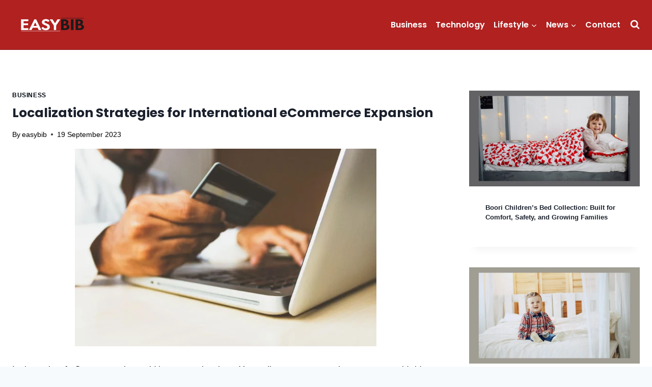

--- FILE ---
content_type: text/html; charset=UTF-8
request_url: https://easybib.co.uk/localization-strategies-for-international-ecommerce-expansion/
body_size: 33825
content:
<!doctype html>
<html lang="en-US" class="no-js" itemtype="https://schema.org/Blog" itemscope>
<head>
	<meta charset="UTF-8">
	<meta name="viewport" content="width=device-width, initial-scale=1, minimum-scale=1">
	<meta name='robots' content='index, follow, max-image-preview:large, max-snippet:-1, max-video-preview:-1' />

	<!-- This site is optimized with the Yoast SEO plugin v26.7 - https://yoast.com/wordpress/plugins/seo/ -->
	<title>Localization Strategies for International eCommerce Expansion</title>
	<link rel="canonical" href="https://easybib.co.uk/localization-strategies-for-international-ecommerce-expansion/" />
	<meta property="og:locale" content="en_US" />
	<meta property="og:type" content="article" />
	<meta property="og:title" content="Localization Strategies for International eCommerce Expansion" />
	<meta property="og:description" content="In the realm of eCommerce, the world is your marketplace. Your online store can reach customers worldwide, regardless of their geographical proximity to your headquarters. Customers can browse your site, make purchases, and receive orders, starting a seamless commerce cycle. However, reality isn&#8217;t always so straightforward. International customers often face an initial stumbling block. They..." />
	<meta property="og:url" content="https://easybib.co.uk/localization-strategies-for-international-ecommerce-expansion/" />
	<meta property="og:site_name" content="Easybib.co.uk" />
	<meta property="article:published_time" content="2023-09-19T14:14:23+00:00" />
	<meta property="og:image" content="https://easybib.co.uk/wp-content/uploads/2023/09/easybib-21.png" />
	<meta property="og:image:width" content="592" />
	<meta property="og:image:height" content="388" />
	<meta property="og:image:type" content="image/png" />
	<meta name="author" content="easybib" />
	<meta name="twitter:card" content="summary_large_image" />
	<meta name="twitter:label1" content="Written by" />
	<meta name="twitter:data1" content="easybib" />
	<meta name="twitter:label2" content="Est. reading time" />
	<meta name="twitter:data2" content="5 minutes" />
	<script type="application/ld+json" class="yoast-schema-graph">{"@context":"https://schema.org","@graph":[{"@type":"Article","@id":"https://easybib.co.uk/localization-strategies-for-international-ecommerce-expansion/#article","isPartOf":{"@id":"https://easybib.co.uk/localization-strategies-for-international-ecommerce-expansion/"},"author":{"name":"easybib","@id":"https://easybib.co.uk/#/schema/person/6c3a754a49470b7fddb74d3ebd075144"},"headline":"Localization Strategies for International eCommerce Expansion","datePublished":"2023-09-19T14:14:23+00:00","mainEntityOfPage":{"@id":"https://easybib.co.uk/localization-strategies-for-international-ecommerce-expansion/"},"wordCount":914,"commentCount":0,"publisher":{"@id":"https://easybib.co.uk/#organization"},"image":{"@id":"https://easybib.co.uk/localization-strategies-for-international-ecommerce-expansion/#primaryimage"},"thumbnailUrl":"https://easybib.co.uk/wp-content/uploads/2023/09/easybib-21.png","articleSection":["Business"],"inLanguage":"en-US","potentialAction":[{"@type":"CommentAction","name":"Comment","target":["https://easybib.co.uk/localization-strategies-for-international-ecommerce-expansion/#respond"]}]},{"@type":"WebPage","@id":"https://easybib.co.uk/localization-strategies-for-international-ecommerce-expansion/","url":"https://easybib.co.uk/localization-strategies-for-international-ecommerce-expansion/","name":"Localization Strategies for International eCommerce Expansion","isPartOf":{"@id":"https://easybib.co.uk/#website"},"primaryImageOfPage":{"@id":"https://easybib.co.uk/localization-strategies-for-international-ecommerce-expansion/#primaryimage"},"image":{"@id":"https://easybib.co.uk/localization-strategies-for-international-ecommerce-expansion/#primaryimage"},"thumbnailUrl":"https://easybib.co.uk/wp-content/uploads/2023/09/easybib-21.png","datePublished":"2023-09-19T14:14:23+00:00","breadcrumb":{"@id":"https://easybib.co.uk/localization-strategies-for-international-ecommerce-expansion/#breadcrumb"},"inLanguage":"en-US","potentialAction":[{"@type":"ReadAction","target":["https://easybib.co.uk/localization-strategies-for-international-ecommerce-expansion/"]}]},{"@type":"ImageObject","inLanguage":"en-US","@id":"https://easybib.co.uk/localization-strategies-for-international-ecommerce-expansion/#primaryimage","url":"https://easybib.co.uk/wp-content/uploads/2023/09/easybib-21.png","contentUrl":"https://easybib.co.uk/wp-content/uploads/2023/09/easybib-21.png","width":592,"height":388},{"@type":"BreadcrumbList","@id":"https://easybib.co.uk/localization-strategies-for-international-ecommerce-expansion/#breadcrumb","itemListElement":[{"@type":"ListItem","position":1,"name":"Home","item":"https://easybib.co.uk/"},{"@type":"ListItem","position":2,"name":"Blog","item":"https://easybib.co.uk/blog/"},{"@type":"ListItem","position":3,"name":"Localization Strategies for International eCommerce Expansion"}]},{"@type":"WebSite","@id":"https://easybib.co.uk/#website","url":"https://easybib.co.uk/","name":"Easybib.co.uk","description":"Technology, News, Updates Guest Posting","publisher":{"@id":"https://easybib.co.uk/#organization"},"potentialAction":[{"@type":"SearchAction","target":{"@type":"EntryPoint","urlTemplate":"https://easybib.co.uk/?s={search_term_string}"},"query-input":{"@type":"PropertyValueSpecification","valueRequired":true,"valueName":"search_term_string"}}],"inLanguage":"en-US"},{"@type":"Organization","@id":"https://easybib.co.uk/#organization","name":"Easybib.co.uk","url":"https://easybib.co.uk/","logo":{"@type":"ImageObject","inLanguage":"en-US","@id":"https://easybib.co.uk/#/schema/logo/image/","url":"https://easybib.co.uk/wp-content/uploads/2023/04/EasyBib-text-logo-for-white-Background-2.png","contentUrl":"https://easybib.co.uk/wp-content/uploads/2023/04/EasyBib-text-logo-for-white-Background-2.png","width":611,"height":173,"caption":"Easybib.co.uk"},"image":{"@id":"https://easybib.co.uk/#/schema/logo/image/"}},{"@type":"Person","@id":"https://easybib.co.uk/#/schema/person/6c3a754a49470b7fddb74d3ebd075144","name":"easybib","image":{"@type":"ImageObject","inLanguage":"en-US","@id":"https://easybib.co.uk/#/schema/person/image/","url":"https://secure.gravatar.com/avatar/a1e7144975e60678a0340770c88d922eab03686d88254012c1c0c07ea3fcd7b4?s=96&d=mm&r=g","contentUrl":"https://secure.gravatar.com/avatar/a1e7144975e60678a0340770c88d922eab03686d88254012c1c0c07ea3fcd7b4?s=96&d=mm&r=g","caption":"easybib"},"sameAs":["https://easybib.co.uk"],"url":"https://easybib.co.uk/author/muneebkhatri09gmail-com/"}]}</script>
	<!-- / Yoast SEO plugin. -->


<link rel='dns-prefetch' href='//www.googletagmanager.com' />
<link rel="alternate" type="application/rss+xml" title="Easybib.co.uk &raquo; Feed" href="https://easybib.co.uk/feed/" />
<link rel="alternate" type="application/rss+xml" title="Easybib.co.uk &raquo; Comments Feed" href="https://easybib.co.uk/comments/feed/" />
			
			<link rel="alternate" type="application/rss+xml" title="Easybib.co.uk &raquo; Localization Strategies for International eCommerce Expansion Comments Feed" href="https://easybib.co.uk/localization-strategies-for-international-ecommerce-expansion/feed/" />
<link rel="alternate" title="oEmbed (JSON)" type="application/json+oembed" href="https://easybib.co.uk/wp-json/oembed/1.0/embed?url=https%3A%2F%2Feasybib.co.uk%2Flocalization-strategies-for-international-ecommerce-expansion%2F" />
<link rel="alternate" title="oEmbed (XML)" type="text/xml+oembed" href="https://easybib.co.uk/wp-json/oembed/1.0/embed?url=https%3A%2F%2Feasybib.co.uk%2Flocalization-strategies-for-international-ecommerce-expansion%2F&#038;format=xml" />
<style id='wp-img-auto-sizes-contain-inline-css'>
img:is([sizes=auto i],[sizes^="auto," i]){contain-intrinsic-size:3000px 1500px}
/*# sourceURL=wp-img-auto-sizes-contain-inline-css */
</style>
<style id='wp-emoji-styles-inline-css'>

	img.wp-smiley, img.emoji {
		display: inline !important;
		border: none !important;
		box-shadow: none !important;
		height: 1em !important;
		width: 1em !important;
		margin: 0 0.07em !important;
		vertical-align: -0.1em !important;
		background: none !important;
		padding: 0 !important;
	}
/*# sourceURL=wp-emoji-styles-inline-css */
</style>
<style id='wp-block-library-inline-css'>
:root{--wp-block-synced-color:#7a00df;--wp-block-synced-color--rgb:122,0,223;--wp-bound-block-color:var(--wp-block-synced-color);--wp-editor-canvas-background:#ddd;--wp-admin-theme-color:#007cba;--wp-admin-theme-color--rgb:0,124,186;--wp-admin-theme-color-darker-10:#006ba1;--wp-admin-theme-color-darker-10--rgb:0,107,160.5;--wp-admin-theme-color-darker-20:#005a87;--wp-admin-theme-color-darker-20--rgb:0,90,135;--wp-admin-border-width-focus:2px}@media (min-resolution:192dpi){:root{--wp-admin-border-width-focus:1.5px}}.wp-element-button{cursor:pointer}:root .has-very-light-gray-background-color{background-color:#eee}:root .has-very-dark-gray-background-color{background-color:#313131}:root .has-very-light-gray-color{color:#eee}:root .has-very-dark-gray-color{color:#313131}:root .has-vivid-green-cyan-to-vivid-cyan-blue-gradient-background{background:linear-gradient(135deg,#00d084,#0693e3)}:root .has-purple-crush-gradient-background{background:linear-gradient(135deg,#34e2e4,#4721fb 50%,#ab1dfe)}:root .has-hazy-dawn-gradient-background{background:linear-gradient(135deg,#faaca8,#dad0ec)}:root .has-subdued-olive-gradient-background{background:linear-gradient(135deg,#fafae1,#67a671)}:root .has-atomic-cream-gradient-background{background:linear-gradient(135deg,#fdd79a,#004a59)}:root .has-nightshade-gradient-background{background:linear-gradient(135deg,#330968,#31cdcf)}:root .has-midnight-gradient-background{background:linear-gradient(135deg,#020381,#2874fc)}:root{--wp--preset--font-size--normal:16px;--wp--preset--font-size--huge:42px}.has-regular-font-size{font-size:1em}.has-larger-font-size{font-size:2.625em}.has-normal-font-size{font-size:var(--wp--preset--font-size--normal)}.has-huge-font-size{font-size:var(--wp--preset--font-size--huge)}.has-text-align-center{text-align:center}.has-text-align-left{text-align:left}.has-text-align-right{text-align:right}.has-fit-text{white-space:nowrap!important}#end-resizable-editor-section{display:none}.aligncenter{clear:both}.items-justified-left{justify-content:flex-start}.items-justified-center{justify-content:center}.items-justified-right{justify-content:flex-end}.items-justified-space-between{justify-content:space-between}.screen-reader-text{border:0;clip-path:inset(50%);height:1px;margin:-1px;overflow:hidden;padding:0;position:absolute;width:1px;word-wrap:normal!important}.screen-reader-text:focus{background-color:#ddd;clip-path:none;color:#444;display:block;font-size:1em;height:auto;left:5px;line-height:normal;padding:15px 23px 14px;text-decoration:none;top:5px;width:auto;z-index:100000}html :where(.has-border-color){border-style:solid}html :where([style*=border-top-color]){border-top-style:solid}html :where([style*=border-right-color]){border-right-style:solid}html :where([style*=border-bottom-color]){border-bottom-style:solid}html :where([style*=border-left-color]){border-left-style:solid}html :where([style*=border-width]){border-style:solid}html :where([style*=border-top-width]){border-top-style:solid}html :where([style*=border-right-width]){border-right-style:solid}html :where([style*=border-bottom-width]){border-bottom-style:solid}html :where([style*=border-left-width]){border-left-style:solid}html :where(img[class*=wp-image-]){height:auto;max-width:100%}:where(figure){margin:0 0 1em}html :where(.is-position-sticky){--wp-admin--admin-bar--position-offset:var(--wp-admin--admin-bar--height,0px)}@media screen and (max-width:600px){html :where(.is-position-sticky){--wp-admin--admin-bar--position-offset:0px}}

/*# sourceURL=wp-block-library-inline-css */
</style><style id='wp-block-image-inline-css'>
.wp-block-image>a,.wp-block-image>figure>a{display:inline-block}.wp-block-image img{box-sizing:border-box;height:auto;max-width:100%;vertical-align:bottom}@media not (prefers-reduced-motion){.wp-block-image img.hide{visibility:hidden}.wp-block-image img.show{animation:show-content-image .4s}}.wp-block-image[style*=border-radius] img,.wp-block-image[style*=border-radius]>a{border-radius:inherit}.wp-block-image.has-custom-border img{box-sizing:border-box}.wp-block-image.aligncenter{text-align:center}.wp-block-image.alignfull>a,.wp-block-image.alignwide>a{width:100%}.wp-block-image.alignfull img,.wp-block-image.alignwide img{height:auto;width:100%}.wp-block-image .aligncenter,.wp-block-image .alignleft,.wp-block-image .alignright,.wp-block-image.aligncenter,.wp-block-image.alignleft,.wp-block-image.alignright{display:table}.wp-block-image .aligncenter>figcaption,.wp-block-image .alignleft>figcaption,.wp-block-image .alignright>figcaption,.wp-block-image.aligncenter>figcaption,.wp-block-image.alignleft>figcaption,.wp-block-image.alignright>figcaption{caption-side:bottom;display:table-caption}.wp-block-image .alignleft{float:left;margin:.5em 1em .5em 0}.wp-block-image .alignright{float:right;margin:.5em 0 .5em 1em}.wp-block-image .aligncenter{margin-left:auto;margin-right:auto}.wp-block-image :where(figcaption){margin-bottom:1em;margin-top:.5em}.wp-block-image.is-style-circle-mask img{border-radius:9999px}@supports ((-webkit-mask-image:none) or (mask-image:none)) or (-webkit-mask-image:none){.wp-block-image.is-style-circle-mask img{border-radius:0;-webkit-mask-image:url('data:image/svg+xml;utf8,<svg viewBox="0 0 100 100" xmlns="http://www.w3.org/2000/svg"><circle cx="50" cy="50" r="50"/></svg>');mask-image:url('data:image/svg+xml;utf8,<svg viewBox="0 0 100 100" xmlns="http://www.w3.org/2000/svg"><circle cx="50" cy="50" r="50"/></svg>');mask-mode:alpha;-webkit-mask-position:center;mask-position:center;-webkit-mask-repeat:no-repeat;mask-repeat:no-repeat;-webkit-mask-size:contain;mask-size:contain}}:root :where(.wp-block-image.is-style-rounded img,.wp-block-image .is-style-rounded img){border-radius:9999px}.wp-block-image figure{margin:0}.wp-lightbox-container{display:flex;flex-direction:column;position:relative}.wp-lightbox-container img{cursor:zoom-in}.wp-lightbox-container img:hover+button{opacity:1}.wp-lightbox-container button{align-items:center;backdrop-filter:blur(16px) saturate(180%);background-color:#5a5a5a40;border:none;border-radius:4px;cursor:zoom-in;display:flex;height:20px;justify-content:center;opacity:0;padding:0;position:absolute;right:16px;text-align:center;top:16px;width:20px;z-index:100}@media not (prefers-reduced-motion){.wp-lightbox-container button{transition:opacity .2s ease}}.wp-lightbox-container button:focus-visible{outline:3px auto #5a5a5a40;outline:3px auto -webkit-focus-ring-color;outline-offset:3px}.wp-lightbox-container button:hover{cursor:pointer;opacity:1}.wp-lightbox-container button:focus{opacity:1}.wp-lightbox-container button:focus,.wp-lightbox-container button:hover,.wp-lightbox-container button:not(:hover):not(:active):not(.has-background){background-color:#5a5a5a40;border:none}.wp-lightbox-overlay{box-sizing:border-box;cursor:zoom-out;height:100vh;left:0;overflow:hidden;position:fixed;top:0;visibility:hidden;width:100%;z-index:100000}.wp-lightbox-overlay .close-button{align-items:center;cursor:pointer;display:flex;justify-content:center;min-height:40px;min-width:40px;padding:0;position:absolute;right:calc(env(safe-area-inset-right) + 16px);top:calc(env(safe-area-inset-top) + 16px);z-index:5000000}.wp-lightbox-overlay .close-button:focus,.wp-lightbox-overlay .close-button:hover,.wp-lightbox-overlay .close-button:not(:hover):not(:active):not(.has-background){background:none;border:none}.wp-lightbox-overlay .lightbox-image-container{height:var(--wp--lightbox-container-height);left:50%;overflow:hidden;position:absolute;top:50%;transform:translate(-50%,-50%);transform-origin:top left;width:var(--wp--lightbox-container-width);z-index:9999999999}.wp-lightbox-overlay .wp-block-image{align-items:center;box-sizing:border-box;display:flex;height:100%;justify-content:center;margin:0;position:relative;transform-origin:0 0;width:100%;z-index:3000000}.wp-lightbox-overlay .wp-block-image img{height:var(--wp--lightbox-image-height);min-height:var(--wp--lightbox-image-height);min-width:var(--wp--lightbox-image-width);width:var(--wp--lightbox-image-width)}.wp-lightbox-overlay .wp-block-image figcaption{display:none}.wp-lightbox-overlay button{background:none;border:none}.wp-lightbox-overlay .scrim{background-color:#fff;height:100%;opacity:.9;position:absolute;width:100%;z-index:2000000}.wp-lightbox-overlay.active{visibility:visible}@media not (prefers-reduced-motion){.wp-lightbox-overlay.active{animation:turn-on-visibility .25s both}.wp-lightbox-overlay.active img{animation:turn-on-visibility .35s both}.wp-lightbox-overlay.show-closing-animation:not(.active){animation:turn-off-visibility .35s both}.wp-lightbox-overlay.show-closing-animation:not(.active) img{animation:turn-off-visibility .25s both}.wp-lightbox-overlay.zoom.active{animation:none;opacity:1;visibility:visible}.wp-lightbox-overlay.zoom.active .lightbox-image-container{animation:lightbox-zoom-in .4s}.wp-lightbox-overlay.zoom.active .lightbox-image-container img{animation:none}.wp-lightbox-overlay.zoom.active .scrim{animation:turn-on-visibility .4s forwards}.wp-lightbox-overlay.zoom.show-closing-animation:not(.active){animation:none}.wp-lightbox-overlay.zoom.show-closing-animation:not(.active) .lightbox-image-container{animation:lightbox-zoom-out .4s}.wp-lightbox-overlay.zoom.show-closing-animation:not(.active) .lightbox-image-container img{animation:none}.wp-lightbox-overlay.zoom.show-closing-animation:not(.active) .scrim{animation:turn-off-visibility .4s forwards}}@keyframes show-content-image{0%{visibility:hidden}99%{visibility:hidden}to{visibility:visible}}@keyframes turn-on-visibility{0%{opacity:0}to{opacity:1}}@keyframes turn-off-visibility{0%{opacity:1;visibility:visible}99%{opacity:0;visibility:visible}to{opacity:0;visibility:hidden}}@keyframes lightbox-zoom-in{0%{transform:translate(calc((-100vw + var(--wp--lightbox-scrollbar-width))/2 + var(--wp--lightbox-initial-left-position)),calc(-50vh + var(--wp--lightbox-initial-top-position))) scale(var(--wp--lightbox-scale))}to{transform:translate(-50%,-50%) scale(1)}}@keyframes lightbox-zoom-out{0%{transform:translate(-50%,-50%) scale(1);visibility:visible}99%{visibility:visible}to{transform:translate(calc((-100vw + var(--wp--lightbox-scrollbar-width))/2 + var(--wp--lightbox-initial-left-position)),calc(-50vh + var(--wp--lightbox-initial-top-position))) scale(var(--wp--lightbox-scale));visibility:hidden}}
/*# sourceURL=https://easybib.co.uk/wp-includes/blocks/image/style.min.css */
</style>
<style id='wp-block-paragraph-inline-css'>
.is-small-text{font-size:.875em}.is-regular-text{font-size:1em}.is-large-text{font-size:2.25em}.is-larger-text{font-size:3em}.has-drop-cap:not(:focus):first-letter{float:left;font-size:8.4em;font-style:normal;font-weight:100;line-height:.68;margin:.05em .1em 0 0;text-transform:uppercase}body.rtl .has-drop-cap:not(:focus):first-letter{float:none;margin-left:.1em}p.has-drop-cap.has-background{overflow:hidden}:root :where(p.has-background){padding:1.25em 2.375em}:where(p.has-text-color:not(.has-link-color)) a{color:inherit}p.has-text-align-left[style*="writing-mode:vertical-lr"],p.has-text-align-right[style*="writing-mode:vertical-rl"]{rotate:180deg}
/*# sourceURL=https://easybib.co.uk/wp-includes/blocks/paragraph/style.min.css */
</style>
<style id='global-styles-inline-css'>
:root{--wp--preset--aspect-ratio--square: 1;--wp--preset--aspect-ratio--4-3: 4/3;--wp--preset--aspect-ratio--3-4: 3/4;--wp--preset--aspect-ratio--3-2: 3/2;--wp--preset--aspect-ratio--2-3: 2/3;--wp--preset--aspect-ratio--16-9: 16/9;--wp--preset--aspect-ratio--9-16: 9/16;--wp--preset--color--black: #000000;--wp--preset--color--cyan-bluish-gray: #abb8c3;--wp--preset--color--white: #ffffff;--wp--preset--color--pale-pink: #f78da7;--wp--preset--color--vivid-red: #cf2e2e;--wp--preset--color--luminous-vivid-orange: #ff6900;--wp--preset--color--luminous-vivid-amber: #fcb900;--wp--preset--color--light-green-cyan: #7bdcb5;--wp--preset--color--vivid-green-cyan: #00d084;--wp--preset--color--pale-cyan-blue: #8ed1fc;--wp--preset--color--vivid-cyan-blue: #0693e3;--wp--preset--color--vivid-purple: #9b51e0;--wp--preset--color--theme-palette-1: var(--global-palette1);--wp--preset--color--theme-palette-2: var(--global-palette2);--wp--preset--color--theme-palette-3: var(--global-palette3);--wp--preset--color--theme-palette-4: var(--global-palette4);--wp--preset--color--theme-palette-5: var(--global-palette5);--wp--preset--color--theme-palette-6: var(--global-palette6);--wp--preset--color--theme-palette-7: var(--global-palette7);--wp--preset--color--theme-palette-8: var(--global-palette8);--wp--preset--color--theme-palette-9: var(--global-palette9);--wp--preset--color--theme-palette-10: var(--global-palette10);--wp--preset--color--theme-palette-11: var(--global-palette11);--wp--preset--color--theme-palette-12: var(--global-palette12);--wp--preset--color--theme-palette-13: var(--global-palette13);--wp--preset--color--theme-palette-14: var(--global-palette14);--wp--preset--color--theme-palette-15: var(--global-palette15);--wp--preset--gradient--vivid-cyan-blue-to-vivid-purple: linear-gradient(135deg,rgb(6,147,227) 0%,rgb(155,81,224) 100%);--wp--preset--gradient--light-green-cyan-to-vivid-green-cyan: linear-gradient(135deg,rgb(122,220,180) 0%,rgb(0,208,130) 100%);--wp--preset--gradient--luminous-vivid-amber-to-luminous-vivid-orange: linear-gradient(135deg,rgb(252,185,0) 0%,rgb(255,105,0) 100%);--wp--preset--gradient--luminous-vivid-orange-to-vivid-red: linear-gradient(135deg,rgb(255,105,0) 0%,rgb(207,46,46) 100%);--wp--preset--gradient--very-light-gray-to-cyan-bluish-gray: linear-gradient(135deg,rgb(238,238,238) 0%,rgb(169,184,195) 100%);--wp--preset--gradient--cool-to-warm-spectrum: linear-gradient(135deg,rgb(74,234,220) 0%,rgb(151,120,209) 20%,rgb(207,42,186) 40%,rgb(238,44,130) 60%,rgb(251,105,98) 80%,rgb(254,248,76) 100%);--wp--preset--gradient--blush-light-purple: linear-gradient(135deg,rgb(255,206,236) 0%,rgb(152,150,240) 100%);--wp--preset--gradient--blush-bordeaux: linear-gradient(135deg,rgb(254,205,165) 0%,rgb(254,45,45) 50%,rgb(107,0,62) 100%);--wp--preset--gradient--luminous-dusk: linear-gradient(135deg,rgb(255,203,112) 0%,rgb(199,81,192) 50%,rgb(65,88,208) 100%);--wp--preset--gradient--pale-ocean: linear-gradient(135deg,rgb(255,245,203) 0%,rgb(182,227,212) 50%,rgb(51,167,181) 100%);--wp--preset--gradient--electric-grass: linear-gradient(135deg,rgb(202,248,128) 0%,rgb(113,206,126) 100%);--wp--preset--gradient--midnight: linear-gradient(135deg,rgb(2,3,129) 0%,rgb(40,116,252) 100%);--wp--preset--font-size--small: var(--global-font-size-small);--wp--preset--font-size--medium: var(--global-font-size-medium);--wp--preset--font-size--large: var(--global-font-size-large);--wp--preset--font-size--x-large: 42px;--wp--preset--font-size--larger: var(--global-font-size-larger);--wp--preset--font-size--xxlarge: var(--global-font-size-xxlarge);--wp--preset--spacing--20: 0.44rem;--wp--preset--spacing--30: 0.67rem;--wp--preset--spacing--40: 1rem;--wp--preset--spacing--50: 1.5rem;--wp--preset--spacing--60: 2.25rem;--wp--preset--spacing--70: 3.38rem;--wp--preset--spacing--80: 5.06rem;--wp--preset--shadow--natural: 6px 6px 9px rgba(0, 0, 0, 0.2);--wp--preset--shadow--deep: 12px 12px 50px rgba(0, 0, 0, 0.4);--wp--preset--shadow--sharp: 6px 6px 0px rgba(0, 0, 0, 0.2);--wp--preset--shadow--outlined: 6px 6px 0px -3px rgb(255, 255, 255), 6px 6px rgb(0, 0, 0);--wp--preset--shadow--crisp: 6px 6px 0px rgb(0, 0, 0);}:where(.is-layout-flex){gap: 0.5em;}:where(.is-layout-grid){gap: 0.5em;}body .is-layout-flex{display: flex;}.is-layout-flex{flex-wrap: wrap;align-items: center;}.is-layout-flex > :is(*, div){margin: 0;}body .is-layout-grid{display: grid;}.is-layout-grid > :is(*, div){margin: 0;}:where(.wp-block-columns.is-layout-flex){gap: 2em;}:where(.wp-block-columns.is-layout-grid){gap: 2em;}:where(.wp-block-post-template.is-layout-flex){gap: 1.25em;}:where(.wp-block-post-template.is-layout-grid){gap: 1.25em;}.has-black-color{color: var(--wp--preset--color--black) !important;}.has-cyan-bluish-gray-color{color: var(--wp--preset--color--cyan-bluish-gray) !important;}.has-white-color{color: var(--wp--preset--color--white) !important;}.has-pale-pink-color{color: var(--wp--preset--color--pale-pink) !important;}.has-vivid-red-color{color: var(--wp--preset--color--vivid-red) !important;}.has-luminous-vivid-orange-color{color: var(--wp--preset--color--luminous-vivid-orange) !important;}.has-luminous-vivid-amber-color{color: var(--wp--preset--color--luminous-vivid-amber) !important;}.has-light-green-cyan-color{color: var(--wp--preset--color--light-green-cyan) !important;}.has-vivid-green-cyan-color{color: var(--wp--preset--color--vivid-green-cyan) !important;}.has-pale-cyan-blue-color{color: var(--wp--preset--color--pale-cyan-blue) !important;}.has-vivid-cyan-blue-color{color: var(--wp--preset--color--vivid-cyan-blue) !important;}.has-vivid-purple-color{color: var(--wp--preset--color--vivid-purple) !important;}.has-black-background-color{background-color: var(--wp--preset--color--black) !important;}.has-cyan-bluish-gray-background-color{background-color: var(--wp--preset--color--cyan-bluish-gray) !important;}.has-white-background-color{background-color: var(--wp--preset--color--white) !important;}.has-pale-pink-background-color{background-color: var(--wp--preset--color--pale-pink) !important;}.has-vivid-red-background-color{background-color: var(--wp--preset--color--vivid-red) !important;}.has-luminous-vivid-orange-background-color{background-color: var(--wp--preset--color--luminous-vivid-orange) !important;}.has-luminous-vivid-amber-background-color{background-color: var(--wp--preset--color--luminous-vivid-amber) !important;}.has-light-green-cyan-background-color{background-color: var(--wp--preset--color--light-green-cyan) !important;}.has-vivid-green-cyan-background-color{background-color: var(--wp--preset--color--vivid-green-cyan) !important;}.has-pale-cyan-blue-background-color{background-color: var(--wp--preset--color--pale-cyan-blue) !important;}.has-vivid-cyan-blue-background-color{background-color: var(--wp--preset--color--vivid-cyan-blue) !important;}.has-vivid-purple-background-color{background-color: var(--wp--preset--color--vivid-purple) !important;}.has-black-border-color{border-color: var(--wp--preset--color--black) !important;}.has-cyan-bluish-gray-border-color{border-color: var(--wp--preset--color--cyan-bluish-gray) !important;}.has-white-border-color{border-color: var(--wp--preset--color--white) !important;}.has-pale-pink-border-color{border-color: var(--wp--preset--color--pale-pink) !important;}.has-vivid-red-border-color{border-color: var(--wp--preset--color--vivid-red) !important;}.has-luminous-vivid-orange-border-color{border-color: var(--wp--preset--color--luminous-vivid-orange) !important;}.has-luminous-vivid-amber-border-color{border-color: var(--wp--preset--color--luminous-vivid-amber) !important;}.has-light-green-cyan-border-color{border-color: var(--wp--preset--color--light-green-cyan) !important;}.has-vivid-green-cyan-border-color{border-color: var(--wp--preset--color--vivid-green-cyan) !important;}.has-pale-cyan-blue-border-color{border-color: var(--wp--preset--color--pale-cyan-blue) !important;}.has-vivid-cyan-blue-border-color{border-color: var(--wp--preset--color--vivid-cyan-blue) !important;}.has-vivid-purple-border-color{border-color: var(--wp--preset--color--vivid-purple) !important;}.has-vivid-cyan-blue-to-vivid-purple-gradient-background{background: var(--wp--preset--gradient--vivid-cyan-blue-to-vivid-purple) !important;}.has-light-green-cyan-to-vivid-green-cyan-gradient-background{background: var(--wp--preset--gradient--light-green-cyan-to-vivid-green-cyan) !important;}.has-luminous-vivid-amber-to-luminous-vivid-orange-gradient-background{background: var(--wp--preset--gradient--luminous-vivid-amber-to-luminous-vivid-orange) !important;}.has-luminous-vivid-orange-to-vivid-red-gradient-background{background: var(--wp--preset--gradient--luminous-vivid-orange-to-vivid-red) !important;}.has-very-light-gray-to-cyan-bluish-gray-gradient-background{background: var(--wp--preset--gradient--very-light-gray-to-cyan-bluish-gray) !important;}.has-cool-to-warm-spectrum-gradient-background{background: var(--wp--preset--gradient--cool-to-warm-spectrum) !important;}.has-blush-light-purple-gradient-background{background: var(--wp--preset--gradient--blush-light-purple) !important;}.has-blush-bordeaux-gradient-background{background: var(--wp--preset--gradient--blush-bordeaux) !important;}.has-luminous-dusk-gradient-background{background: var(--wp--preset--gradient--luminous-dusk) !important;}.has-pale-ocean-gradient-background{background: var(--wp--preset--gradient--pale-ocean) !important;}.has-electric-grass-gradient-background{background: var(--wp--preset--gradient--electric-grass) !important;}.has-midnight-gradient-background{background: var(--wp--preset--gradient--midnight) !important;}.has-small-font-size{font-size: var(--wp--preset--font-size--small) !important;}.has-medium-font-size{font-size: var(--wp--preset--font-size--medium) !important;}.has-large-font-size{font-size: var(--wp--preset--font-size--large) !important;}.has-x-large-font-size{font-size: var(--wp--preset--font-size--x-large) !important;}
/*# sourceURL=global-styles-inline-css */
</style>

<style id='classic-theme-styles-inline-css'>
/*! This file is auto-generated */
.wp-block-button__link{color:#fff;background-color:#32373c;border-radius:9999px;box-shadow:none;text-decoration:none;padding:calc(.667em + 2px) calc(1.333em + 2px);font-size:1.125em}.wp-block-file__button{background:#32373c;color:#fff;text-decoration:none}
/*# sourceURL=/wp-includes/css/classic-themes.min.css */
</style>
<link rel='stylesheet' id='kadence-global-css' href='https://easybib.co.uk/wp-content/themes/kadence/assets/css/global.min.css?ver=1.4.3' media='all' />
<style id='kadence-global-inline-css'>
/* Kadence Base CSS */
:root{--global-palette1:#2B6CB0;--global-palette2:#215387;--global-palette3:#1A202C;--global-palette4:#2D3748;--global-palette5:#4A5568;--global-palette6:#718096;--global-palette7:#EDF2F7;--global-palette8:#F7FAFC;--global-palette9:#ffffff;--global-palette10:oklch(from var(--global-palette1) calc(l + 0.10 * (1 - l)) calc(c * 1.00) calc(h + 180) / 100%);--global-palette11:#13612e;--global-palette12:#1159af;--global-palette13:#b82105;--global-palette14:#f7630c;--global-palette15:#f5a524;--global-palette9rgb:255, 255, 255;--global-palette-highlight:#01070e;--global-palette-highlight-alt:#010713;--global-palette-highlight-alt2:var(--global-palette9);--global-palette-btn-bg:var(--global-palette1);--global-palette-btn-bg-hover:var(--global-palette2);--global-palette-btn:var(--global-palette9);--global-palette-btn-hover:var(--global-palette9);--global-palette-btn-sec-bg:var(--global-palette7);--global-palette-btn-sec-bg-hover:var(--global-palette2);--global-palette-btn-sec:var(--global-palette3);--global-palette-btn-sec-hover:var(--global-palette9);--global-body-font-family:-apple-system,BlinkMacSystemFont,"Segoe UI",Roboto,Oxygen-Sans,Ubuntu,Cantarell,"Helvetica Neue",sans-serif, "Apple Color Emoji", "Segoe UI Emoji", "Segoe UI Symbol";--global-heading-font-family:inherit;--global-primary-nav-font-family:Poppins, sans-serif;--global-fallback-font:sans-serif;--global-display-fallback-font:sans-serif;--global-content-width:1290px;--global-content-wide-width:calc(1290px + 230px);--global-content-narrow-width:842px;--global-content-edge-padding:1.5rem;--global-content-boxed-padding:2rem;--global-calc-content-width:calc(1290px - var(--global-content-edge-padding) - var(--global-content-edge-padding) );--wp--style--global--content-size:var(--global-calc-content-width);}.wp-site-blocks{--global-vw:calc( 100vw - ( 0.5 * var(--scrollbar-offset)));}body{background:var(--global-palette8);}body, input, select, optgroup, textarea{font-style:normal;font-weight:400;font-size:17px;line-height:1.6;font-family:var(--global-body-font-family);color:#000000;}.content-bg, body.content-style-unboxed .site{background:var(--global-palette9);}h1,h2,h3,h4,h5,h6{font-family:var(--global-heading-font-family);}h1{font-style:normal;font-weight:700;font-size:25px;line-height:1.5;font-family:Poppins, sans-serif;color:var(--global-palette3);}h2{font-style:normal;font-weight:700;font-size:23px;line-height:1.5;color:var(--global-palette3);}h3{font-style:normal;font-weight:700;font-size:19px;line-height:1.5;color:var(--global-palette3);}h4{font-weight:700;font-size:22px;line-height:1.5;color:var(--global-palette4);}h5{font-weight:700;font-size:20px;line-height:1.5;color:var(--global-palette4);}h6{font-weight:700;font-size:18px;line-height:1.5;color:var(--global-palette5);}.entry-hero .kadence-breadcrumbs{max-width:1290px;}.site-container, .site-header-row-layout-contained, .site-footer-row-layout-contained, .entry-hero-layout-contained, .comments-area, .alignfull > .wp-block-cover__inner-container, .alignwide > .wp-block-cover__inner-container{max-width:var(--global-content-width);}.content-width-narrow .content-container.site-container, .content-width-narrow .hero-container.site-container{max-width:var(--global-content-narrow-width);}@media all and (min-width: 1520px){.wp-site-blocks .content-container  .alignwide{margin-left:-115px;margin-right:-115px;width:unset;max-width:unset;}}@media all and (min-width: 1102px){.content-width-narrow .wp-site-blocks .content-container .alignwide{margin-left:-130px;margin-right:-130px;width:unset;max-width:unset;}}.content-style-boxed .wp-site-blocks .entry-content .alignwide{margin-left:calc( -1 * var( --global-content-boxed-padding ) );margin-right:calc( -1 * var( --global-content-boxed-padding ) );}.content-area{margin-top:5rem;margin-bottom:5rem;}@media all and (max-width: 1024px){.content-area{margin-top:3rem;margin-bottom:3rem;}}@media all and (max-width: 767px){.content-area{margin-top:2rem;margin-bottom:2rem;}}@media all and (max-width: 1024px){:root{--global-content-boxed-padding:2rem;}}@media all and (max-width: 767px){:root{--global-content-boxed-padding:1.5rem;}}.entry-content-wrap{padding:2rem;}@media all and (max-width: 1024px){.entry-content-wrap{padding:2rem;}}@media all and (max-width: 767px){.entry-content-wrap{padding:1.5rem;}}.entry.single-entry{box-shadow:0px 15px 15px -10px rgba(0,0,0,0.05);}.entry.loop-entry{box-shadow:0px 15px 15px -10px rgba(0,0,0,0.05);}.loop-entry .entry-content-wrap{padding:2rem;}@media all and (max-width: 1024px){.loop-entry .entry-content-wrap{padding:2rem;}}@media all and (max-width: 767px){.loop-entry .entry-content-wrap{padding:1.5rem;}}.primary-sidebar.widget-area .widget{margin-bottom:1.5em;color:var(--global-palette4);}.primary-sidebar.widget-area .widget-title{font-weight:700;font-size:20px;line-height:1.5;color:var(--global-palette3);}button, .button, .wp-block-button__link, input[type="button"], input[type="reset"], input[type="submit"], .fl-button, .elementor-button-wrapper .elementor-button, .wc-block-components-checkout-place-order-button, .wc-block-cart__submit{box-shadow:0px 0px 0px -7px rgba(0,0,0,0);}button:hover, button:focus, button:active, .button:hover, .button:focus, .button:active, .wp-block-button__link:hover, .wp-block-button__link:focus, .wp-block-button__link:active, input[type="button"]:hover, input[type="button"]:focus, input[type="button"]:active, input[type="reset"]:hover, input[type="reset"]:focus, input[type="reset"]:active, input[type="submit"]:hover, input[type="submit"]:focus, input[type="submit"]:active, .elementor-button-wrapper .elementor-button:hover, .elementor-button-wrapper .elementor-button:focus, .elementor-button-wrapper .elementor-button:active, .wc-block-cart__submit:hover{box-shadow:0px 15px 25px -7px rgba(0,0,0,0.1);}.kb-button.kb-btn-global-outline.kb-btn-global-inherit{padding-top:calc(px - 2px);padding-right:calc(px - 2px);padding-bottom:calc(px - 2px);padding-left:calc(px - 2px);}@media all and (min-width: 1025px){.transparent-header .entry-hero .entry-hero-container-inner{padding-top:97px;}}@media all and (max-width: 1024px){.mobile-transparent-header .entry-hero .entry-hero-container-inner{padding-top:97px;}}@media all and (max-width: 767px){.mobile-transparent-header .entry-hero .entry-hero-container-inner{padding-top:97px;}}.comment-metadata a:not(.comment-edit-link), .comment-body .edit-link:before{display:none;}.entry-hero.post-hero-section .entry-header{min-height:200px;}
/* Kadence Header CSS */
@media all and (max-width: 1024px){.mobile-transparent-header #masthead{position:absolute;left:0px;right:0px;z-index:100;}.kadence-scrollbar-fixer.mobile-transparent-header #masthead{right:var(--scrollbar-offset,0);}.mobile-transparent-header #masthead, .mobile-transparent-header .site-top-header-wrap .site-header-row-container-inner, .mobile-transparent-header .site-main-header-wrap .site-header-row-container-inner, .mobile-transparent-header .site-bottom-header-wrap .site-header-row-container-inner{background:transparent;}.site-header-row-tablet-layout-fullwidth, .site-header-row-tablet-layout-standard{padding:0px;}}@media all and (min-width: 1025px){.transparent-header #masthead{position:absolute;left:0px;right:0px;z-index:100;}.transparent-header.kadence-scrollbar-fixer #masthead{right:var(--scrollbar-offset,0);}.transparent-header #masthead, .transparent-header .site-top-header-wrap .site-header-row-container-inner, .transparent-header .site-main-header-wrap .site-header-row-container-inner, .transparent-header .site-bottom-header-wrap .site-header-row-container-inner{background:transparent;}}.site-branding a.brand img{max-width:156px;}.site-branding a.brand img.svg-logo-image{width:156px;}@media all and (max-width: 767px){.site-branding a.brand img{max-width:112px;}.site-branding a.brand img.svg-logo-image{width:112px;}}.site-branding{padding:0px 0px 0px 0px;}#masthead, #masthead .kadence-sticky-header.item-is-fixed:not(.item-at-start):not(.site-header-row-container):not(.site-main-header-wrap), #masthead .kadence-sticky-header.item-is-fixed:not(.item-at-start) > .site-header-row-container-inner{background:#b02120;}.site-main-header-wrap .site-header-row-container-inner{border-bottom:1px solid rgba(20,0,0,0.2);}.site-main-header-inner-wrap{min-height:97px;}.site-main-header-wrap.site-header-row-container.site-header-focus-item.site-header-row-layout-standard.kadence-sticky-header.item-is-fixed.item-is-stuck, .site-header-upper-inner-wrap.kadence-sticky-header.item-is-fixed.item-is-stuck, .site-header-inner-wrap.kadence-sticky-header.item-is-fixed.item-is-stuck, .site-top-header-wrap.site-header-row-container.site-header-focus-item.site-header-row-layout-standard.kadence-sticky-header.item-is-fixed.item-is-stuck, .site-bottom-header-wrap.site-header-row-container.site-header-focus-item.site-header-row-layout-standard.kadence-sticky-header.item-is-fixed.item-is-stuck{box-shadow:0px 0px 0px 0px rgba(0,0,0,0);}.header-navigation[class*="header-navigation-style-underline"] .header-menu-container.primary-menu-container>ul>li>a:after{width:calc( 100% - 1.08em);}.main-navigation .primary-menu-container > ul > li.menu-item > a{padding-left:calc(1.08em / 2);padding-right:calc(1.08em / 2);padding-top:0.7em;padding-bottom:0.7em;color:var(--global-palette9);}.main-navigation .primary-menu-container > ul > li.menu-item .dropdown-nav-special-toggle{right:calc(1.08em / 2);}.main-navigation .primary-menu-container > ul li.menu-item > a{font-style:normal;font-weight:600;font-size:16px;font-family:var(--global-primary-nav-font-family);}.main-navigation .primary-menu-container > ul > li.menu-item > a:hover{color:#070000;}.main-navigation .primary-menu-container > ul > li.menu-item.current-menu-item > a{color:#000000;}.header-navigation .header-menu-container ul ul.sub-menu, .header-navigation .header-menu-container ul ul.submenu{background:var(--global-palette3);box-shadow:0px 2px 13px 0px rgba(0,0,0,0.1);}.header-navigation .header-menu-container ul ul li.menu-item, .header-menu-container ul.menu > li.kadence-menu-mega-enabled > ul > li.menu-item > a{border-bottom:1px solid rgba(255,255,255,0.1);border-radius:0px 0px 0px 0px;}.header-navigation .header-menu-container ul ul li.menu-item > a{width:200px;padding-top:1em;padding-bottom:1em;color:var(--global-palette8);font-size:12px;}.header-navigation .header-menu-container ul ul li.menu-item > a:hover{color:var(--global-palette9);background:#900f13;border-radius:0px 0px 0px 0px;}.header-navigation .header-menu-container ul ul li.menu-item.current-menu-item > a{color:var(--global-palette9);background:var(--global-palette3);border-radius:0px 0px 0px 0px;}.mobile-toggle-open-container .menu-toggle-open, .mobile-toggle-open-container .menu-toggle-open:focus{color:var(--global-palette3);padding:0.4em 0.6em 0.4em 0.6em;font-size:14px;}.mobile-toggle-open-container .menu-toggle-open.menu-toggle-style-bordered{border:1px solid currentColor;}.mobile-toggle-open-container .menu-toggle-open .menu-toggle-icon{font-size:30px;}.mobile-toggle-open-container .menu-toggle-open:hover, .mobile-toggle-open-container .menu-toggle-open:focus-visible{color:#870f0f;}.mobile-navigation ul li{font-size:14px;}.mobile-navigation ul li a{padding-top:1em;padding-bottom:1em;}.mobile-navigation ul li > a, .mobile-navigation ul li.menu-item-has-children > .drawer-nav-drop-wrap{color:var(--global-palette8);}.mobile-navigation ul li.current-menu-item > a, .mobile-navigation ul li.current-menu-item.menu-item-has-children > .drawer-nav-drop-wrap{color:var(--global-palette-highlight);}.mobile-navigation ul li.menu-item-has-children .drawer-nav-drop-wrap, .mobile-navigation ul li:not(.menu-item-has-children) a{border-bottom:1px solid rgba(255,255,255,0.1);}.mobile-navigation:not(.drawer-navigation-parent-toggle-true) ul li.menu-item-has-children .drawer-nav-drop-wrap button{border-left:1px solid rgba(255,255,255,0.1);}#mobile-drawer .drawer-header .drawer-toggle{padding:0.6em 0.15em 0.6em 0.15em;font-size:24px;}.search-toggle-open-container .search-toggle-open{color:var(--global-palette9);padding:0em 0em 0em 0em;}.search-toggle-open-container .search-toggle-open.search-toggle-style-bordered{border:1px solid currentColor;}.search-toggle-open-container .search-toggle-open .search-toggle-icon{font-size:1.08em;}@media all and (max-width: 767px){.search-toggle-open-container .search-toggle-open .search-toggle-icon{font-size:1.35em;}}.search-toggle-open-container .search-toggle-open:hover, .search-toggle-open-container .search-toggle-open:focus{color:#820909;}#search-drawer .drawer-inner{background:rgba(127,9,9,0.97);}
/* Kadence Footer CSS */
#colophon{background:#b02120;}@media all and (max-width: 767px){#colophon{background:#b02120;}}.site-middle-footer-wrap .site-footer-row-container-inner{background:#af0303;font-style:normal;font-weight:500;color:#ffffff;border-top:1px solid rgba(0,0,0,0.39);}.site-footer .site-middle-footer-wrap a:where(:not(.button):not(.wp-block-button__link):not(.wp-element-button)){color:#ffffff;}.site-footer .site-middle-footer-wrap a:where(:not(.button):not(.wp-block-button__link):not(.wp-element-button)):hover{color:#000000;}.site-middle-footer-inner-wrap{padding-top:30px;padding-bottom:30px;grid-column-gap:30px;grid-row-gap:30px;}.site-middle-footer-inner-wrap .widget{margin-bottom:30px;}.site-middle-footer-inner-wrap .widget-area .widget-title{font-style:normal;color:var(--global-palette9);}.site-middle-footer-inner-wrap .site-footer-section:not(:last-child):after{border-right:1px solid var(--global-palette9);right:calc(-30px / 2);}.site-bottom-footer-wrap .site-footer-row-container-inner{font-style:normal;color:var(--global-palette9);}.site-footer .site-bottom-footer-wrap a:where(:not(.button):not(.wp-block-button__link):not(.wp-element-button)){color:#f6f6f6;}.site-bottom-footer-inner-wrap{padding-top:30px;padding-bottom:30px;grid-column-gap:30px;}.site-bottom-footer-inner-wrap .widget{margin-bottom:30px;}.site-bottom-footer-inner-wrap .widget-area .widget-title{font-style:normal;color:var(--global-palette9);}.site-bottom-footer-inner-wrap .site-footer-section:not(:last-child):after{right:calc(-30px / 2);}
/*# sourceURL=kadence-global-inline-css */
</style>
<link rel='stylesheet' id='kadence-header-css' href='https://easybib.co.uk/wp-content/themes/kadence/assets/css/header.min.css?ver=1.4.3' media='all' />
<link rel='stylesheet' id='kadence-content-css' href='https://easybib.co.uk/wp-content/themes/kadence/assets/css/content.min.css?ver=1.4.3' media='all' />
<link rel='stylesheet' id='kadence-comments-css' href='https://easybib.co.uk/wp-content/themes/kadence/assets/css/comments.min.css?ver=1.4.3' media='all' />
<link rel='stylesheet' id='kadence-sidebar-css' href='https://easybib.co.uk/wp-content/themes/kadence/assets/css/sidebar.min.css?ver=1.4.3' media='all' />
<link rel='stylesheet' id='kadence-footer-css' href='https://easybib.co.uk/wp-content/themes/kadence/assets/css/footer.min.css?ver=1.4.3' media='all' />
<style id='kadence-blocks-global-variables-inline-css'>
:root {--global-kb-font-size-sm:clamp(0.8rem, 0.73rem + 0.217vw, 0.9rem);--global-kb-font-size-md:clamp(1.1rem, 0.995rem + 0.326vw, 1.25rem);--global-kb-font-size-lg:clamp(1.75rem, 1.576rem + 0.543vw, 2rem);--global-kb-font-size-xl:clamp(2.25rem, 1.728rem + 1.63vw, 3rem);--global-kb-font-size-xxl:clamp(2.5rem, 1.456rem + 3.26vw, 4rem);--global-kb-font-size-xxxl:clamp(2.75rem, 0.489rem + 7.065vw, 6rem);}
/*# sourceURL=kadence-blocks-global-variables-inline-css */
</style>
<style id='rocket-lazyload-inline-css'>
.rll-youtube-player{position:relative;padding-bottom:56.23%;height:0;overflow:hidden;max-width:100%;}.rll-youtube-player:focus-within{outline: 2px solid currentColor;outline-offset: 5px;}.rll-youtube-player iframe{position:absolute;top:0;left:0;width:100%;height:100%;z-index:100;background:0 0}.rll-youtube-player img{bottom:0;display:block;left:0;margin:auto;max-width:100%;width:100%;position:absolute;right:0;top:0;border:none;height:auto;-webkit-transition:.4s all;-moz-transition:.4s all;transition:.4s all}.rll-youtube-player img:hover{-webkit-filter:brightness(75%)}.rll-youtube-player .play{height:100%;width:100%;left:0;top:0;position:absolute;background:url(https://easybib.co.uk/wp-content/plugins/wp-rocket/assets/img/youtube.png) no-repeat center;background-color: transparent !important;cursor:pointer;border:none;}.wp-embed-responsive .wp-has-aspect-ratio .rll-youtube-player{position:absolute;padding-bottom:0;width:100%;height:100%;top:0;bottom:0;left:0;right:0}
/*# sourceURL=rocket-lazyload-inline-css */
</style>
<link rel="https://api.w.org/" href="https://easybib.co.uk/wp-json/" /><link rel="alternate" title="JSON" type="application/json" href="https://easybib.co.uk/wp-json/wp/v2/posts/4759" /><link rel="EditURI" type="application/rsd+xml" title="RSD" href="https://easybib.co.uk/xmlrpc.php?rsd" />
<meta name="generator" content="WordPress 6.9" />
<link rel='shortlink' href='https://easybib.co.uk/?p=4759' />
<meta name="generator" content="Site Kit by Google 1.170.0" /><link rel="pingback" href="https://easybib.co.uk/xmlrpc.php"><link rel='stylesheet' id='kadence-fonts-gfonts-css' href='https://fonts.googleapis.com/css?family=Poppins:600,700&#038;display=swap' media='all' />
<link rel="icon" href="https://easybib.co.uk/wp-content/uploads/2023/04/cropped-Fav-32x32.png" sizes="32x32" />
<link rel="icon" href="https://easybib.co.uk/wp-content/uploads/2023/04/cropped-Fav-192x192.png" sizes="192x192" />
<link rel="apple-touch-icon" href="https://easybib.co.uk/wp-content/uploads/2023/04/cropped-Fav-180x180.png" />
<meta name="msapplication-TileImage" content="https://easybib.co.uk/wp-content/uploads/2023/04/cropped-Fav-270x270.png" />
<noscript><style id="rocket-lazyload-nojs-css">.rll-youtube-player, [data-lazy-src]{display:none !important;}</style></noscript></head>

<body class="wp-singular post-template-default single single-post postid-4759 single-format-standard wp-custom-logo wp-embed-responsive wp-theme-kadence footer-on-bottom hide-focus-outline link-style-standard has-sidebar content-title-style-normal content-width-normal content-style-unboxed content-vertical-padding-top non-transparent-header mobile-non-transparent-header">
<div id="wrapper" class="site wp-site-blocks">
			<a class="skip-link screen-reader-text scroll-ignore" href="#main">Skip to content</a>
		<header id="masthead" class="site-header" role="banner" itemtype="https://schema.org/WPHeader" itemscope>
	<div id="main-header" class="site-header-wrap">
		<div class="site-header-inner-wrap">
			<div class="site-header-upper-wrap">
				<div class="site-header-upper-inner-wrap">
					<div class="site-main-header-wrap site-header-row-container site-header-focus-item site-header-row-layout-standard" data-section="kadence_customizer_header_main">
	<div class="site-header-row-container-inner">
				<div class="site-container">
			<div class="site-main-header-inner-wrap site-header-row site-header-row-has-sides site-header-row-no-center">
									<div class="site-header-main-section-left site-header-section site-header-section-left">
						<div class="site-header-item site-header-focus-item" data-section="title_tagline">
	<div class="site-branding branding-layout-standard site-brand-logo-only"><a class="brand has-logo-image" href="https://easybib.co.uk/" rel="home"><img width="611" height="173" src="data:image/svg+xml,%3Csvg%20xmlns='http://www.w3.org/2000/svg'%20viewBox='0%200%20611%20173'%3E%3C/svg%3E" class="custom-logo" alt="Easybib.co.uk" decoding="async" fetchpriority="high" data-lazy-srcset="https://easybib.co.uk/wp-content/uploads/2023/04/EasyBib-text-logo-for-white-Background-2.png 611w, https://easybib.co.uk/wp-content/uploads/2023/04/EasyBib-text-logo-for-white-Background-2-300x85.png 300w" data-lazy-sizes="(max-width: 611px) 100vw, 611px" data-lazy-src="https://easybib.co.uk/wp-content/uploads/2023/04/EasyBib-text-logo-for-white-Background-2.png" /><noscript><img width="611" height="173" src="https://easybib.co.uk/wp-content/uploads/2023/04/EasyBib-text-logo-for-white-Background-2.png" class="custom-logo" alt="Easybib.co.uk" decoding="async" fetchpriority="high" srcset="https://easybib.co.uk/wp-content/uploads/2023/04/EasyBib-text-logo-for-white-Background-2.png 611w, https://easybib.co.uk/wp-content/uploads/2023/04/EasyBib-text-logo-for-white-Background-2-300x85.png 300w" sizes="(max-width: 611px) 100vw, 611px" /></noscript></a></div></div><!-- data-section="title_tagline" -->
					</div>
																	<div class="site-header-main-section-right site-header-section site-header-section-right">
						<div class="site-header-item site-header-focus-item site-header-item-main-navigation header-navigation-layout-stretch-false header-navigation-layout-fill-stretch-false" data-section="kadence_customizer_primary_navigation">
		<nav id="site-navigation" class="main-navigation header-navigation hover-to-open nav--toggle-sub header-navigation-style-underline header-navigation-dropdown-animation-fade-down" role="navigation" aria-label="Primary">
			<div class="primary-menu-container header-menu-container">
	<ul id="primary-menu" class="menu"><li id="menu-item-3289" class="menu-item menu-item-type-taxonomy menu-item-object-category current-post-ancestor current-menu-parent current-post-parent menu-item-3289"><a href="https://easybib.co.uk/category/business/">Business</a></li>
<li id="menu-item-696" class="menu-item menu-item-type-taxonomy menu-item-object-category menu-item-696"><a href="https://easybib.co.uk/category/technology/">Technology</a></li>
<li id="menu-item-693" class="menu-item menu-item-type-taxonomy menu-item-object-category menu-item-has-children menu-item-693"><a href="https://easybib.co.uk/category/lifestyle/"><span class="nav-drop-title-wrap">Lifestyle<span class="dropdown-nav-toggle"><span class="kadence-svg-iconset svg-baseline"><svg aria-hidden="true" class="kadence-svg-icon kadence-arrow-down-svg" fill="currentColor" version="1.1" xmlns="http://www.w3.org/2000/svg" width="24" height="24" viewBox="0 0 24 24"><title>Expand</title><path d="M5.293 9.707l6 6c0.391 0.391 1.024 0.391 1.414 0l6-6c0.391-0.391 0.391-1.024 0-1.414s-1.024-0.391-1.414 0l-5.293 5.293-5.293-5.293c-0.391-0.391-1.024-0.391-1.414 0s-0.391 1.024 0 1.414z"></path>
				</svg></span></span></span></a>
<ul class="sub-menu">
	<li id="menu-item-697" class="menu-item menu-item-type-taxonomy menu-item-object-category menu-item-697"><a href="https://easybib.co.uk/category/travel/">Travel</a></li>
	<li id="menu-item-691" class="menu-item menu-item-type-taxonomy menu-item-object-category menu-item-691"><a href="https://easybib.co.uk/category/fashion/">Fashion</a></li>
</ul>
</li>
<li id="menu-item-3361" class="menu-item menu-item-type-taxonomy menu-item-object-category menu-item-has-children menu-item-3361"><a href="https://easybib.co.uk/category/news/"><span class="nav-drop-title-wrap">News<span class="dropdown-nav-toggle"><span class="kadence-svg-iconset svg-baseline"><svg aria-hidden="true" class="kadence-svg-icon kadence-arrow-down-svg" fill="currentColor" version="1.1" xmlns="http://www.w3.org/2000/svg" width="24" height="24" viewBox="0 0 24 24"><title>Expand</title><path d="M5.293 9.707l6 6c0.391 0.391 1.024 0.391 1.414 0l6-6c0.391-0.391 0.391-1.024 0-1.414s-1.024-0.391-1.414 0l-5.293 5.293-5.293-5.293c-0.391-0.391-1.024-0.391-1.414 0s-0.391 1.024 0 1.414z"></path>
				</svg></span></span></span></a>
<ul class="sub-menu">
	<li id="menu-item-3360" class="menu-item menu-item-type-taxonomy menu-item-object-category menu-item-3360"><a href="https://easybib.co.uk/category/politics/">Politics</a></li>
	<li id="menu-item-695" class="menu-item menu-item-type-taxonomy menu-item-object-category menu-item-695"><a href="https://easybib.co.uk/category/sports/">Sports</a></li>
</ul>
</li>
<li id="menu-item-3297" class="menu-item menu-item-type-post_type menu-item-object-page menu-item-3297"><a href="https://easybib.co.uk/contact/">Contact</a></li>
</ul>		</div>
	</nav><!-- #site-navigation -->
	</div><!-- data-section="primary_navigation" -->
<div class="site-header-item site-header-focus-item" data-section="kadence_customizer_header_search">
		<div class="search-toggle-open-container">
						<button class="search-toggle-open drawer-toggle search-toggle-style-default" aria-label="View Search Form" aria-haspopup="dialog" aria-controls="search-drawer" data-toggle-target="#search-drawer" data-toggle-body-class="showing-popup-drawer-from-full" aria-expanded="false" data-set-focus="#search-drawer .search-field"
					>
						<span class="search-toggle-icon"><span class="kadence-svg-iconset"><svg aria-hidden="true" class="kadence-svg-icon kadence-search-svg" fill="currentColor" version="1.1" xmlns="http://www.w3.org/2000/svg" width="26" height="28" viewBox="0 0 26 28"><title>Search</title><path d="M18 13c0-3.859-3.141-7-7-7s-7 3.141-7 7 3.141 7 7 7 7-3.141 7-7zM26 26c0 1.094-0.906 2-2 2-0.531 0-1.047-0.219-1.406-0.594l-5.359-5.344c-1.828 1.266-4.016 1.937-6.234 1.937-6.078 0-11-4.922-11-11s4.922-11 11-11 11 4.922 11 11c0 2.219-0.672 4.406-1.937 6.234l5.359 5.359c0.359 0.359 0.578 0.875 0.578 1.406z"></path>
				</svg></span></span>
		</button>
	</div>
	</div><!-- data-section="header_search" -->
					</div>
							</div>
		</div>
	</div>
</div>
				</div>
			</div>
					</div>
	</div>
	
<div id="mobile-header" class="site-mobile-header-wrap">
	<div class="site-header-inner-wrap kadence-sticky-header" data-shrink="false" data-reveal-scroll-up="false">
		<div class="site-header-upper-wrap">
			<div class="site-header-upper-inner-wrap">
			<div class="site-main-header-wrap site-header-focus-item site-header-row-layout-standard site-header-row-tablet-layout-default site-header-row-mobile-layout-default ">
	<div class="site-header-row-container-inner">
		<div class="site-container">
			<div class="site-main-header-inner-wrap site-header-row site-header-row-has-sides site-header-row-no-center">
									<div class="site-header-main-section-left site-header-section site-header-section-left">
						<div class="site-header-item site-header-focus-item" data-section="title_tagline">
	<div class="site-branding mobile-site-branding branding-layout-standard branding-tablet-layout-inherit site-brand-logo-only branding-mobile-layout-inherit"><a class="brand has-logo-image" href="https://easybib.co.uk/" rel="home"><img width="611" height="173" src="data:image/svg+xml,%3Csvg%20xmlns='http://www.w3.org/2000/svg'%20viewBox='0%200%20611%20173'%3E%3C/svg%3E" class="custom-logo" alt="Easybib.co.uk" decoding="async" data-lazy-srcset="https://easybib.co.uk/wp-content/uploads/2023/04/EasyBib-text-logo-for-white-Background-2.png 611w, https://easybib.co.uk/wp-content/uploads/2023/04/EasyBib-text-logo-for-white-Background-2-300x85.png 300w" data-lazy-sizes="(max-width: 611px) 100vw, 611px" data-lazy-src="https://easybib.co.uk/wp-content/uploads/2023/04/EasyBib-text-logo-for-white-Background-2.png" /><noscript><img width="611" height="173" src="https://easybib.co.uk/wp-content/uploads/2023/04/EasyBib-text-logo-for-white-Background-2.png" class="custom-logo" alt="Easybib.co.uk" decoding="async" srcset="https://easybib.co.uk/wp-content/uploads/2023/04/EasyBib-text-logo-for-white-Background-2.png 611w, https://easybib.co.uk/wp-content/uploads/2023/04/EasyBib-text-logo-for-white-Background-2-300x85.png 300w" sizes="(max-width: 611px) 100vw, 611px" /></noscript></a></div></div><!-- data-section="title_tagline" -->
					</div>
																	<div class="site-header-main-section-right site-header-section site-header-section-right">
						<div class="site-header-item site-header-focus-item site-header-item-navgation-popup-toggle" data-section="kadence_customizer_mobile_trigger">
		<div class="mobile-toggle-open-container">
						<button id="mobile-toggle" class="menu-toggle-open drawer-toggle menu-toggle-style-default" aria-label="Open menu" data-toggle-target="#mobile-drawer" data-toggle-body-class="showing-popup-drawer-from-right" aria-expanded="false" data-set-focus=".menu-toggle-close"
					>
						<span class="menu-toggle-icon"><span class="kadence-svg-iconset"><svg class="kadence-svg-icon kadence-menu2-svg" fill="currentColor" version="1.1" xmlns="http://www.w3.org/2000/svg" width="24" height="28" viewBox="0 0 24 28"><title>Toggle Menu</title><path d="M24 21v2c0 0.547-0.453 1-1 1h-22c-0.547 0-1-0.453-1-1v-2c0-0.547 0.453-1 1-1h22c0.547 0 1 0.453 1 1zM24 13v2c0 0.547-0.453 1-1 1h-22c-0.547 0-1-0.453-1-1v-2c0-0.547 0.453-1 1-1h22c0.547 0 1 0.453 1 1zM24 5v2c0 0.547-0.453 1-1 1h-22c-0.547 0-1-0.453-1-1v-2c0-0.547 0.453-1 1-1h22c0.547 0 1 0.453 1 1z"></path>
				</svg></span></span>
		</button>
	</div>
	</div><!-- data-section="mobile_trigger" -->
<div class="site-header-item site-header-focus-item" data-section="kadence_customizer_header_search">
		<div class="search-toggle-open-container">
						<button class="search-toggle-open drawer-toggle search-toggle-style-default" aria-label="View Search Form" aria-haspopup="dialog" aria-controls="search-drawer" data-toggle-target="#search-drawer" data-toggle-body-class="showing-popup-drawer-from-full" aria-expanded="false" data-set-focus="#search-drawer .search-field"
					>
						<span class="search-toggle-icon"><span class="kadence-svg-iconset"><svg aria-hidden="true" class="kadence-svg-icon kadence-search-svg" fill="currentColor" version="1.1" xmlns="http://www.w3.org/2000/svg" width="26" height="28" viewBox="0 0 26 28"><title>Search</title><path d="M18 13c0-3.859-3.141-7-7-7s-7 3.141-7 7 3.141 7 7 7 7-3.141 7-7zM26 26c0 1.094-0.906 2-2 2-0.531 0-1.047-0.219-1.406-0.594l-5.359-5.344c-1.828 1.266-4.016 1.937-6.234 1.937-6.078 0-11-4.922-11-11s4.922-11 11-11 11 4.922 11 11c0 2.219-0.672 4.406-1.937 6.234l5.359 5.359c0.359 0.359 0.578 0.875 0.578 1.406z"></path>
				</svg></span></span>
		</button>
	</div>
	</div><!-- data-section="header_search" -->
					</div>
							</div>
		</div>
	</div>
</div>
			</div>
		</div>
			</div>
</div>
</header><!-- #masthead -->

	<main id="inner-wrap" class="wrap kt-clear" role="main">
		<div id="primary" class="content-area">
	<div class="content-container site-container">
		<div id="main" class="site-main">
						<div class="content-wrap">
				<article id="post-4759" class="entry content-bg single-entry post-4759 post type-post status-publish format-standard has-post-thumbnail hentry category-business">
	<div class="entry-content-wrap">
		<header class="entry-header post-title title-align-left title-tablet-align-inherit title-mobile-align-left">
			<div class="entry-taxonomies">
			<span class="category-links term-links category-style-normal">
				<a href="https://easybib.co.uk/category/business/" rel="tag">Business</a>			</span>
		</div><!-- .entry-taxonomies -->
		<h1 class="entry-title">Localization Strategies for International eCommerce Expansion</h1><div class="entry-meta entry-meta-divider-dot">
	<span class="posted-by"><span class="meta-label">By</span><span class="author vcard"><a class="url fn n" href="https://easybib.co.uk">easybib</a></span></span>					<span class="posted-on">
						<time class="entry-date published updated" datetime="2023-09-19T15:14:23+01:00" itemprop="dateModified">19 September 2023</time>					</span>
					</div><!-- .entry-meta -->
</header><!-- .entry-header -->
	<div class="post-thumbnail article-post-thumbnail kadence-thumbnail-position-below kadence-thumbnail-ratio-inherit">
		<div class="post-thumbnail-inner">
			<img width="592" height="388" src="data:image/svg+xml,%3Csvg%20xmlns='http://www.w3.org/2000/svg'%20viewBox='0%200%20592%20388'%3E%3C/svg%3E" class="post-top-featured wp-post-image" alt="" decoding="async" data-lazy-srcset="https://easybib.co.uk/wp-content/uploads/2023/09/easybib-21.png 592w, https://easybib.co.uk/wp-content/uploads/2023/09/easybib-21-300x197.png 300w, https://easybib.co.uk/wp-content/uploads/2023/09/easybib-21-400x262.png 400w" data-lazy-sizes="(max-width: 592px) 100vw, 592px" data-lazy-src="https://easybib.co.uk/wp-content/uploads/2023/09/easybib-21.png" /><noscript><img width="592" height="388" src="https://easybib.co.uk/wp-content/uploads/2023/09/easybib-21.png" class="post-top-featured wp-post-image" alt="" decoding="async" srcset="https://easybib.co.uk/wp-content/uploads/2023/09/easybib-21.png 592w, https://easybib.co.uk/wp-content/uploads/2023/09/easybib-21-300x197.png 300w, https://easybib.co.uk/wp-content/uploads/2023/09/easybib-21-400x262.png 400w" sizes="(max-width: 592px) 100vw, 592px" /></noscript>		</div>
	</div><!-- .post-thumbnail -->
			
<div class="entry-content single-content">
	<p><span style="font-weight: 400;">In the realm of eCommerce, the world is your marketplace. Your online store can reach customers worldwide, regardless of their geographical proximity to your headquarters. Customers can browse your site, make purchases, and receive orders, starting a seamless commerce cycle. However, reality isn&#8217;t always so straightforward.</span></p>
<p><span style="font-weight: 400;">International customers often face an initial stumbling block. They land on a generic .com website, where prices are usually displayed in US dollars and the content is exclusively in English. This can cause eCommerce websites to fail to connect with their international audiences, even if they have the perfect product offering. </span></p>
<p><span style="font-weight: 400;">Given the choice, most individuals </span><a href="https://csa-research.com/Featured-Content/For-Global-Enterprises/Global-Growth/CRWB-Series/CRWB-B2C"><span style="font-weight: 400;">prefer shopping in their native language</span></a><span style="font-weight: 400;"> and currency. For that reason, eCommerce localization is vital for international eCommerce expansion and luring international customers to your virtual storefront. Nevertheless, getting there demands a comprehensive localization strategy that tailors the shopping experience to the target market&#8217;s cultural, linguistic, and logistical nuances. </span></p>
<p><span style="font-weight: 400;">This article delves into essential localization strategies for businesses looking to make their mark in the global eCommerce landscape.</span></p>
<h2><b>Conduct Comprehensive Market Research</b></h2>
<p><span style="font-weight: 400;">First of all, conducting thorough market research is crucial before venturing into global eCommerce markets. Identify countries with high potential for your offerings, considering factors like purchasing power, online shopping behavior, and cultural preferences. </span></p>
<p><span style="font-weight: 400;">You can even use </span><a href="https://blog.google/outreach-initiatives/small-business/taking-your-business-global-just-got-easier-market-finder/"><span style="font-weight: 400;">resources like Google Market Finder</span></a><span style="font-weight: 400;"> or seek advice from local experts for invaluable insights. This diligent approach ensures a solid foundation for your international eCommerce expansion, increasing the likelihood of success in new markets and minimizing potential risks associated with unfamiliar territories.</span></p>
<h2><b>Provide Locally Relevant Content on Your eCommerce Site</b></h2>
<p><img decoding="async" src="data:image/svg+xml,%3Csvg%20xmlns='http://www.w3.org/2000/svg'%20viewBox='0%200%200%200'%3E%3C/svg%3E" alt="This image has an empty alt attribute; its file name is image.png" data-lazy-src="https://tyceratops.com/wp-content/uploads/2023/09/image.png" /><noscript><img decoding="async" src="https://tyceratops.com/wp-content/uploads/2023/09/image.png" alt="This image has an empty alt attribute; its file name is image.png" /></noscript></p>
<p><span style="font-weight: 400;">Always prioritize locally relevant content on your eCommerce site to achieve effective localization. Language serves as the cornerstone of this process. Offering content in the local language fosters trust and significantly boosts conversion rates. Ensure that product descriptions, customer reviews, and crucial information are accurately translated. You can accomplish this by hiring translators and equipping them with some of the best </span><a href="https://phrase.com/products/"><span style="font-weight: 400;">professional translation products</span></a><span style="font-weight: 400;"> to guarantee precision and cultural resonance.</span></p>
<p><span style="font-weight: 400;">Additionally, meet the expectations of eCommerce shoppers by providing region-specific product details such as specifications, reviews, and availability. If a product is exclusively available in a particular market, communicate this to your customers or consider excluding it from that specific area of your eCommerce site. This approach ensures a tailored shopping experience that resonates with your international audience.</span></p>
<h2><b>Cultural Adaptation Is Paramount</b></h2>
<p><span style="font-weight: 400;">Cultural sensitivity is crucial in eCommerce localization. It encompasses language translation and a deep understanding of local customs, holidays, and taboos. Your website should mirror the cultural aesthetics and sensibilities of your target audience. </span></p>
<p><span style="font-weight: 400;">It&#8217;s important to note that elements like color choices, imagery, and symbols may convey distinct meanings in different cultures. This attention to cultural adaptation is fundamental for establishing a strong connection with your international customers.</span></p>
<h2><b>Optimizing Your Payment Methods</b></h2>
<p><span style="font-weight: 400;">Tailoring payment methods to local preferences is essential. Providing </span><a href="https://www.linnworks.com/blog/online-payment-methods"><span style="font-weight: 400;">diverse payment options</span></a><span style="font-weight: 400;">, including those preferred locally, instills confidence in potential customers. Comprehending the dominant payment methods within your target market and seamlessly integrating them into your eCommerce platform is imperative. </span></p>
<p><span style="font-weight: 400;">This approach not only enhances the shopping experience but also increases the likelihood of conversions by catering to your international audience&#8217;s specific needs and expectations.</span></p>
<h2><b>Think About Logistics and Shipping</b></h2>
<p><img decoding="async" src="data:image/svg+xml,%3Csvg%20xmlns='http://www.w3.org/2000/svg'%20viewBox='0%200%200%200'%3E%3C/svg%3E" alt="This image has an empty alt attribute; its file name is image-1.png" data-lazy-src="https://tyceratops.com/wp-content/uploads/2023/09/image-1.png" /><noscript><img decoding="async" src="https://tyceratops.com/wp-content/uploads/2023/09/image-1.png" alt="This image has an empty alt attribute; its file name is image-1.png" /></noscript></p>
<p><span style="font-weight: 400;">Efficient and dependable shipping is paramount to ensuring customer satisfaction in eCommerce. Collaborating with local shipping carriers is essential for navigating the complexities of a region&#8217;s delivery network. When expanding globally, consider crucial factors such as shipping costs, delivery times, and adherence to customs regulations. </span></p>
<p><span style="font-weight: 400;">To elevate the customer experience, it&#8217;s imperative to furnish precise shipping information and offer transparent tracking options. By addressing these logistics intricacies, you fulfill customer expectations and establish a reputation for reliability and efficiency in the international market, fostering trust and loyalty through your effective eCommerce localization strategy.</span></p>
<h2><b>Tailor Your SEO and SEM Strategies</b></h2>
<p><img decoding="async" src="data:image/svg+xml,%3Csvg%20xmlns='http://www.w3.org/2000/svg'%20viewBox='0%200%200%200'%3E%3C/svg%3E" alt="This image has an empty alt attribute; its file name is image-2.png" data-lazy-src="https://tyceratops.com/wp-content/uploads/2023/09/image-2.png" /><noscript><img decoding="async" src="https://tyceratops.com/wp-content/uploads/2023/09/image-2.png" alt="This image has an empty alt attribute; its file name is image-2.png" /></noscript></p>
<p><span style="font-weight: 400;">In order to establish a strong online presence for your eCommerce venture, it&#8217;s imperative to implement a </span><a href="https://www.semrush.com/blog/what-is-local-seo/?kw=&amp;cmp=EE_SRCH_DSA_Blog_EN&amp;label=dsa_pagefeed&amp;Network=g&amp;Device=c&amp;utm_content=622527974083&amp;kwid=dsa-1754979165005&amp;cmpid=18361923498&amp;agpid=140825925785&amp;BU=Core&amp;extid=91704912755&amp;adpos=&amp;gclid=CjwKCAjw3oqoBhAjEiwA_UaLtrM3H23rBqN3azjkmabIMr-IgGHIu6bBHPOIO6xv4IGVhxoziQJ_HhoClz4QAvD_BwE"><span style="font-weight: 400;">localized approach to both search engine optimization</span></a><span style="font-weight: 400;"> (SEO) and search engine marketing (SEM). This involves tailoring your strategies to resonate effectively with your local audience.</span></p>
<p><span style="font-weight: 400;">One crucial aspect of this approach is conducting thorough keyword research in the target language. This ensures that the terms and phrases you&#8217;re optimizing for align seamlessly with what your local audience is searching for. By understanding their specific search queries, you can position your eCommerce store to be more prominently featured in local search results.</span></p>
<h2><b>Consider Offering Multilingual Customer Support</b></h2>
<p><span style="font-weight: 400;">The caliber of customer support in eCommerce significantly shapes the overall shopping experience. Therefore, offering direct communication in a customer&#8217;s preferred language provides assurance, strengthens brand loyalty, and reduces the chances of abandoned carts or negative feedback. </span></p>
<p><span style="font-weight: 400;">You can even elevate your multilingual customer support by integrating chatbots and other AI-driven tools for an even more seamless experience. This synergistic approach can revolutionize the support journey in eCommerce.</span></p>
<h2><b>Localization Is the Way to Go in eCommerce! </b></h2>
<p><span style="font-weight: 400;">In conclusion, the art of successful international eCommerce expansion lies in the meticulous application of localization strategies. Understanding and respecting your target markets&#8217; cultural, linguistic, and logistical intricacies is paramount. Every aspect contributes to building trust and rapport with international audiences, from language adaptations to tailored marketing campaigns and localized customer support.</span></p>
<p><span style="font-weight: 400;">Remember, localization is not a one-time effort but an ongoing commitment to meeting the evolving needs of diverse customer bases. It&#8217;s a dynamic process that requires ongoing monitoring, adaptation, and innovation.</span></p>
</div><!-- .entry-content -->
	</div>
</article><!-- #post-4759 -->

<div id="comments" class="comments-area">
		<div id="respond" class="comment-respond">
		<h3 id="reply-title" class="comment-reply-title">Leave a Reply <small><a rel="nofollow" id="cancel-comment-reply-link" href="/localization-strategies-for-international-ecommerce-expansion/#respond" style="display:none;">Cancel reply</a></small></h3><form action="https://easybib.co.uk/wp-comments-post.php" method="post" id="commentform" class="comment-form"><p class="comment-notes"><span id="email-notes">Your email address will not be published.</span> <span class="required-field-message">Required fields are marked <span class="required">*</span></span></p><p class="comment-form-comment comment-form-float-label"><textarea id="comment" name="comment" placeholder="Leave a comment..." cols="45" rows="8" maxlength="65525" aria-required="true" required="required"></textarea><label class="float-label" for="comment">Comment <span class="required">*</span></label></p><div class="comment-input-wrap has-url-field"><p class="comment-form-author"><input aria-label="Name" id="author" name="author" type="text" placeholder="John Doe" value="" size="30" maxlength="245" aria-required='true' required='required' /><label class="float-label" for="author">Name <span class="required">*</span></label></p>
<p class="comment-form-email"><input aria-label="Email" id="email" name="email" type="email" placeholder="john@example.com" value="" size="30" maxlength="100" aria-describedby="email-notes" aria-required='true' required='required' /><label class="float-label" for="email">Email <span class="required">*</span></label></p>
<p class="comment-form-url"><input aria-label="Website" id="url" name="url" type="url" placeholder="https://www.example.com" value="" size="30" maxlength="200" /><label class="float-label" for="url">Website</label></p></div>
<p class="comment-form-cookies-consent"><input id="wp-comment-cookies-consent" name="wp-comment-cookies-consent" type="checkbox" value="yes" /> <label for="wp-comment-cookies-consent">Save my name, email, and website in this browser for the next time I comment.</label></p>
<p class="form-submit"><input name="submit" type="submit" id="submit" class="submit" value="Post Comment" /> <input type='hidden' name='comment_post_ID' value='4759' id='comment_post_ID' />
<input type='hidden' name='comment_parent' id='comment_parent' value='0' />
</p></form>	</div><!-- #respond -->
	</div><!-- #comments -->
			</div>
					</div><!-- #main -->
		<aside id="secondary" role="complementary" class="primary-sidebar widget-area sidebar-slug-sidebar-primary sidebar-link-style-normal">
	<div class="sidebar-inner-wrap">
		<section id="block-26" class="widget widget_block"><style>.kb-posts-id-block-9_9357e4-8c .entry.loop-entry .entry-header .entry-title{font-size:13px;}.kb-posts-id-block-9_9357e4-8c .kb-post-list-item{display:grid;}</style><ul class="wp-block-kadence-posts kb-posts kadence-posts-list kb-posts-id-block-9_9357e4-8c content-wrap grid-cols kb-posts-style-boxed grid-sm-col-1 grid-lg-col-1 item-image-style-above"><li class="kb-post-list-item">
	<article class="entry content-bg loop-entry post-25172 post type-post status-publish format-standard has-post-thumbnail hentry category-home">
				<a aria-hidden="true" tabindex="-1" role="presentation" class="post-thumbnail kadence-thumbnail-ratio-inherit" href="https://easybib.co.uk/boori-childrens-bed-collection-comfort-safety-growing-families/" aria-label="Boori Children&#8217;s Bed Collection: Built for Comfort, Safety, and Growing Families">
			<div class="post-thumbnail-inner">
				<img decoding="async" width="1024" height="576" src="data:image/svg+xml,%3Csvg%20xmlns='http://www.w3.org/2000/svg'%20viewBox='0%200%201024%20576'%3E%3C/svg%3E" class="attachment-large size-large wp-post-image" alt="Boori Children&#039;s Bed Collection" data-lazy-srcset="https://easybib.co.uk/wp-content/uploads/2026/01/Black-and-Green-Modern-Gaming-YouTube-Thumbnail-2026-01-19T034535.719-1024x576.jpg 1024w, https://easybib.co.uk/wp-content/uploads/2026/01/Black-and-Green-Modern-Gaming-YouTube-Thumbnail-2026-01-19T034535.719-300x169.jpg 300w, https://easybib.co.uk/wp-content/uploads/2026/01/Black-and-Green-Modern-Gaming-YouTube-Thumbnail-2026-01-19T034535.719-768x432.jpg 768w, https://easybib.co.uk/wp-content/uploads/2026/01/Black-and-Green-Modern-Gaming-YouTube-Thumbnail-2026-01-19T034535.719.jpg 1280w" data-lazy-sizes="(max-width: 1024px) 100vw, 1024px" data-lazy-src="https://easybib.co.uk/wp-content/uploads/2026/01/Black-and-Green-Modern-Gaming-YouTube-Thumbnail-2026-01-19T034535.719-1024x576.jpg" /><noscript><img decoding="async" width="1024" height="576" src="https://easybib.co.uk/wp-content/uploads/2026/01/Black-and-Green-Modern-Gaming-YouTube-Thumbnail-2026-01-19T034535.719-1024x576.jpg" class="attachment-large size-large wp-post-image" alt="Boori Children&#039;s Bed Collection" srcset="https://easybib.co.uk/wp-content/uploads/2026/01/Black-and-Green-Modern-Gaming-YouTube-Thumbnail-2026-01-19T034535.719-1024x576.jpg 1024w, https://easybib.co.uk/wp-content/uploads/2026/01/Black-and-Green-Modern-Gaming-YouTube-Thumbnail-2026-01-19T034535.719-300x169.jpg 300w, https://easybib.co.uk/wp-content/uploads/2026/01/Black-and-Green-Modern-Gaming-YouTube-Thumbnail-2026-01-19T034535.719-768x432.jpg 768w, https://easybib.co.uk/wp-content/uploads/2026/01/Black-and-Green-Modern-Gaming-YouTube-Thumbnail-2026-01-19T034535.719.jpg 1280w" sizes="(max-width: 1024px) 100vw, 1024px" /></noscript>			</div>
		</a><!-- .post-thumbnail -->
				<div class="entry-content-wrap">
			<header class="entry-header">
	<h2 class="entry-title"><a href="https://easybib.co.uk/boori-childrens-bed-collection-comfort-safety-growing-families/" rel="bookmark">Boori Children&#8217;s Bed Collection: Built for Comfort, Safety, and Growing Families</a></h2></header><!-- .entry-header -->
<footer class="entry-footer">
	</footer><!-- .entry-footer -->		</div>
	</article>
</li>
<li class="kb-post-list-item">
	<article class="entry content-bg loop-entry post-25169 post type-post status-publish format-standard has-post-thumbnail hentry category-home">
				<a aria-hidden="true" tabindex="-1" role="presentation" class="post-thumbnail kadence-thumbnail-ratio-inherit" href="https://easybib.co.uk/quality-cot-beds-for-uk-nurseries-safe-and-comfortable-sleep/" aria-label="Quality Cot Beds for UK Nurseries: A Guide to Safe, Comfortable Sleep">
			<div class="post-thumbnail-inner">
				<img decoding="async" width="1024" height="576" src="data:image/svg+xml,%3Csvg%20xmlns='http://www.w3.org/2000/svg'%20viewBox='0%200%201024%20576'%3E%3C/svg%3E" class="attachment-large size-large wp-post-image" alt="Quality Cot Beds for UK Nurseries" data-lazy-srcset="https://easybib.co.uk/wp-content/uploads/2026/01/Black-and-Green-Modern-Gaming-YouTube-Thumbnail-2026-01-19T033545.335-1024x576.jpg 1024w, https://easybib.co.uk/wp-content/uploads/2026/01/Black-and-Green-Modern-Gaming-YouTube-Thumbnail-2026-01-19T033545.335-300x169.jpg 300w, https://easybib.co.uk/wp-content/uploads/2026/01/Black-and-Green-Modern-Gaming-YouTube-Thumbnail-2026-01-19T033545.335-768x432.jpg 768w, https://easybib.co.uk/wp-content/uploads/2026/01/Black-and-Green-Modern-Gaming-YouTube-Thumbnail-2026-01-19T033545.335.jpg 1280w" data-lazy-sizes="(max-width: 1024px) 100vw, 1024px" data-lazy-src="https://easybib.co.uk/wp-content/uploads/2026/01/Black-and-Green-Modern-Gaming-YouTube-Thumbnail-2026-01-19T033545.335-1024x576.jpg" /><noscript><img decoding="async" width="1024" height="576" src="https://easybib.co.uk/wp-content/uploads/2026/01/Black-and-Green-Modern-Gaming-YouTube-Thumbnail-2026-01-19T033545.335-1024x576.jpg" class="attachment-large size-large wp-post-image" alt="Quality Cot Beds for UK Nurseries" srcset="https://easybib.co.uk/wp-content/uploads/2026/01/Black-and-Green-Modern-Gaming-YouTube-Thumbnail-2026-01-19T033545.335-1024x576.jpg 1024w, https://easybib.co.uk/wp-content/uploads/2026/01/Black-and-Green-Modern-Gaming-YouTube-Thumbnail-2026-01-19T033545.335-300x169.jpg 300w, https://easybib.co.uk/wp-content/uploads/2026/01/Black-and-Green-Modern-Gaming-YouTube-Thumbnail-2026-01-19T033545.335-768x432.jpg 768w, https://easybib.co.uk/wp-content/uploads/2026/01/Black-and-Green-Modern-Gaming-YouTube-Thumbnail-2026-01-19T033545.335.jpg 1280w" sizes="(max-width: 1024px) 100vw, 1024px" /></noscript>			</div>
		</a><!-- .post-thumbnail -->
				<div class="entry-content-wrap">
			<header class="entry-header">
	<h2 class="entry-title"><a href="https://easybib.co.uk/quality-cot-beds-for-uk-nurseries-safe-and-comfortable-sleep/" rel="bookmark">Quality Cot Beds for UK Nurseries: A Guide to Safe, Comfortable Sleep</a></h2></header><!-- .entry-header -->
<footer class="entry-footer">
	</footer><!-- .entry-footer -->		</div>
	</article>
</li>
<li class="kb-post-list-item">
	<article class="entry content-bg loop-entry post-25165 post type-post status-publish format-standard has-post-thumbnail hentry category-technology">
				<a aria-hidden="true" tabindex="-1" role="presentation" class="post-thumbnail kadence-thumbnail-ratio-inherit" href="https://easybib.co.uk/best-wireless-charger-with-qi2-support-faster-and-more-efficient/" aria-label="Best Wireless Charger with Qi2 Support: Faster and More Efficient">
			<div class="post-thumbnail-inner">
				<img decoding="async" width="1024" height="576" src="data:image/svg+xml,%3Csvg%20xmlns='http://www.w3.org/2000/svg'%20viewBox='0%200%201024%20576'%3E%3C/svg%3E" class="attachment-large size-large wp-post-image" alt="Best Wireless Charger with Qi2 Support" data-lazy-srcset="https://easybib.co.uk/wp-content/uploads/2026/01/Black-and-Green-Modern-Gaming-YouTube-Thumbnail-2026-01-19T030931.435-1024x576.jpg 1024w, https://easybib.co.uk/wp-content/uploads/2026/01/Black-and-Green-Modern-Gaming-YouTube-Thumbnail-2026-01-19T030931.435-300x169.jpg 300w, https://easybib.co.uk/wp-content/uploads/2026/01/Black-and-Green-Modern-Gaming-YouTube-Thumbnail-2026-01-19T030931.435-768x432.jpg 768w, https://easybib.co.uk/wp-content/uploads/2026/01/Black-and-Green-Modern-Gaming-YouTube-Thumbnail-2026-01-19T030931.435.jpg 1280w" data-lazy-sizes="(max-width: 1024px) 100vw, 1024px" data-lazy-src="https://easybib.co.uk/wp-content/uploads/2026/01/Black-and-Green-Modern-Gaming-YouTube-Thumbnail-2026-01-19T030931.435-1024x576.jpg" /><noscript><img decoding="async" width="1024" height="576" src="https://easybib.co.uk/wp-content/uploads/2026/01/Black-and-Green-Modern-Gaming-YouTube-Thumbnail-2026-01-19T030931.435-1024x576.jpg" class="attachment-large size-large wp-post-image" alt="Best Wireless Charger with Qi2 Support" srcset="https://easybib.co.uk/wp-content/uploads/2026/01/Black-and-Green-Modern-Gaming-YouTube-Thumbnail-2026-01-19T030931.435-1024x576.jpg 1024w, https://easybib.co.uk/wp-content/uploads/2026/01/Black-and-Green-Modern-Gaming-YouTube-Thumbnail-2026-01-19T030931.435-300x169.jpg 300w, https://easybib.co.uk/wp-content/uploads/2026/01/Black-and-Green-Modern-Gaming-YouTube-Thumbnail-2026-01-19T030931.435-768x432.jpg 768w, https://easybib.co.uk/wp-content/uploads/2026/01/Black-and-Green-Modern-Gaming-YouTube-Thumbnail-2026-01-19T030931.435.jpg 1280w" sizes="(max-width: 1024px) 100vw, 1024px" /></noscript>			</div>
		</a><!-- .post-thumbnail -->
				<div class="entry-content-wrap">
			<header class="entry-header">
	<h2 class="entry-title"><a href="https://easybib.co.uk/best-wireless-charger-with-qi2-support-faster-and-more-efficient/" rel="bookmark">Best Wireless Charger with Qi2 Support: Faster and More Efficient</a></h2></header><!-- .entry-header -->
<footer class="entry-footer">
	</footer><!-- .entry-footer -->		</div>
	</article>
</li>
<li class="kb-post-list-item">
	<article class="entry content-bg loop-entry post-25162 post type-post status-publish format-standard has-post-thumbnail hentry category-travel">
				<a aria-hidden="true" tabindex="-1" role="presentation" class="post-thumbnail kadence-thumbnail-ratio-inherit" href="https://easybib.co.uk/aircraft-interior-a-fine-balance-between-form-function-and-safety/" aria-label="Aircraft Interior: A Fine Balance Between Form, Function and Safety">
			<div class="post-thumbnail-inner">
				<img decoding="async" width="1024" height="576" src="data:image/svg+xml,%3Csvg%20xmlns='http://www.w3.org/2000/svg'%20viewBox='0%200%201024%20576'%3E%3C/svg%3E" class="attachment-large size-large wp-post-image" alt="Aircraft" data-lazy-srcset="https://easybib.co.uk/wp-content/uploads/2026/01/Black-and-Green-Modern-Gaming-YouTube-Thumbnail-2026-01-19T030637.685-1024x576.jpg 1024w, https://easybib.co.uk/wp-content/uploads/2026/01/Black-and-Green-Modern-Gaming-YouTube-Thumbnail-2026-01-19T030637.685-300x169.jpg 300w, https://easybib.co.uk/wp-content/uploads/2026/01/Black-and-Green-Modern-Gaming-YouTube-Thumbnail-2026-01-19T030637.685-768x432.jpg 768w, https://easybib.co.uk/wp-content/uploads/2026/01/Black-and-Green-Modern-Gaming-YouTube-Thumbnail-2026-01-19T030637.685.jpg 1280w" data-lazy-sizes="(max-width: 1024px) 100vw, 1024px" data-lazy-src="https://easybib.co.uk/wp-content/uploads/2026/01/Black-and-Green-Modern-Gaming-YouTube-Thumbnail-2026-01-19T030637.685-1024x576.jpg" /><noscript><img decoding="async" width="1024" height="576" src="https://easybib.co.uk/wp-content/uploads/2026/01/Black-and-Green-Modern-Gaming-YouTube-Thumbnail-2026-01-19T030637.685-1024x576.jpg" class="attachment-large size-large wp-post-image" alt="Aircraft" srcset="https://easybib.co.uk/wp-content/uploads/2026/01/Black-and-Green-Modern-Gaming-YouTube-Thumbnail-2026-01-19T030637.685-1024x576.jpg 1024w, https://easybib.co.uk/wp-content/uploads/2026/01/Black-and-Green-Modern-Gaming-YouTube-Thumbnail-2026-01-19T030637.685-300x169.jpg 300w, https://easybib.co.uk/wp-content/uploads/2026/01/Black-and-Green-Modern-Gaming-YouTube-Thumbnail-2026-01-19T030637.685-768x432.jpg 768w, https://easybib.co.uk/wp-content/uploads/2026/01/Black-and-Green-Modern-Gaming-YouTube-Thumbnail-2026-01-19T030637.685.jpg 1280w" sizes="(max-width: 1024px) 100vw, 1024px" /></noscript>			</div>
		</a><!-- .post-thumbnail -->
				<div class="entry-content-wrap">
			<header class="entry-header">
	<h2 class="entry-title"><a href="https://easybib.co.uk/aircraft-interior-a-fine-balance-between-form-function-and-safety/" rel="bookmark">Aircraft Interior: A Fine Balance Between Form, Function and Safety</a></h2></header><!-- .entry-header -->
<footer class="entry-footer">
	</footer><!-- .entry-footer -->		</div>
	</article>
</li>
<li class="kb-post-list-item">
	<article class="entry content-bg loop-entry post-25150 post type-post status-publish format-standard has-post-thumbnail hentry category-home">
				<a aria-hidden="true" tabindex="-1" role="presentation" class="post-thumbnail kadence-thumbnail-ratio-inherit" href="https://easybib.co.uk/cohesive-design-between-kitchen-and-living-spaces/" aria-label="How to Create a Cohesive Design Between Kitchen and Living Spaces">
			<div class="post-thumbnail-inner">
				<img decoding="async" width="1024" height="576" src="data:image/svg+xml,%3Csvg%20xmlns='http://www.w3.org/2000/svg'%20viewBox='0%200%201024%20576'%3E%3C/svg%3E" class="attachment-large size-large wp-post-image" alt="Kitchen" data-lazy-srcset="https://easybib.co.uk/wp-content/uploads/2026/01/Black-and-Green-Modern-Gaming-YouTube-Thumbnail-2026-01-19T022928.891-1024x576.jpg 1024w, https://easybib.co.uk/wp-content/uploads/2026/01/Black-and-Green-Modern-Gaming-YouTube-Thumbnail-2026-01-19T022928.891-300x169.jpg 300w, https://easybib.co.uk/wp-content/uploads/2026/01/Black-and-Green-Modern-Gaming-YouTube-Thumbnail-2026-01-19T022928.891-768x432.jpg 768w, https://easybib.co.uk/wp-content/uploads/2026/01/Black-and-Green-Modern-Gaming-YouTube-Thumbnail-2026-01-19T022928.891.jpg 1280w" data-lazy-sizes="(max-width: 1024px) 100vw, 1024px" data-lazy-src="https://easybib.co.uk/wp-content/uploads/2026/01/Black-and-Green-Modern-Gaming-YouTube-Thumbnail-2026-01-19T022928.891-1024x576.jpg" /><noscript><img decoding="async" width="1024" height="576" src="https://easybib.co.uk/wp-content/uploads/2026/01/Black-and-Green-Modern-Gaming-YouTube-Thumbnail-2026-01-19T022928.891-1024x576.jpg" class="attachment-large size-large wp-post-image" alt="Kitchen" srcset="https://easybib.co.uk/wp-content/uploads/2026/01/Black-and-Green-Modern-Gaming-YouTube-Thumbnail-2026-01-19T022928.891-1024x576.jpg 1024w, https://easybib.co.uk/wp-content/uploads/2026/01/Black-and-Green-Modern-Gaming-YouTube-Thumbnail-2026-01-19T022928.891-300x169.jpg 300w, https://easybib.co.uk/wp-content/uploads/2026/01/Black-and-Green-Modern-Gaming-YouTube-Thumbnail-2026-01-19T022928.891-768x432.jpg 768w, https://easybib.co.uk/wp-content/uploads/2026/01/Black-and-Green-Modern-Gaming-YouTube-Thumbnail-2026-01-19T022928.891.jpg 1280w" sizes="(max-width: 1024px) 100vw, 1024px" /></noscript>			</div>
		</a><!-- .post-thumbnail -->
				<div class="entry-content-wrap">
			<header class="entry-header">
	<h2 class="entry-title"><a href="https://easybib.co.uk/cohesive-design-between-kitchen-and-living-spaces/" rel="bookmark">How to Create a Cohesive Design Between Kitchen and Living Spaces</a></h2></header><!-- .entry-header -->
<footer class="entry-footer">
	</footer><!-- .entry-footer -->		</div>
	</article>
</li>
<li class="kb-post-list-item">
	<article class="entry content-bg loop-entry post-25235 post type-post status-publish format-standard hentry category-how-to category-information">
				<div class="entry-content-wrap">
			<header class="entry-header">
	<h2 class="entry-title"><a href="https://easybib.co.uk/shop-buy-qushvolpix/" rel="bookmark">Shop Buy Qushvolpix Product: Guide to Brand, Uses &#038; Availability</a></h2></header><!-- .entry-header -->
<footer class="entry-footer">
	</footer><!-- .entry-footer -->		</div>
	</article>
</li>
<li class="kb-post-list-item">
	<article class="entry content-bg loop-entry post-25143 post type-post status-publish format-standard has-post-thumbnail hentry category-home">
				<a aria-hidden="true" tabindex="-1" role="presentation" class="post-thumbnail kadence-thumbnail-ratio-inherit" href="https://easybib.co.uk/sacramento-bathroom-remodeling-plan-for-comfort/" aria-label="Sacramento Bathroom Remodeling: The Right Way to Plan for More Comfort">
			<div class="post-thumbnail-inner">
				<img decoding="async" width="1024" height="576" src="data:image/svg+xml,%3Csvg%20xmlns='http://www.w3.org/2000/svg'%20viewBox='0%200%201024%20576'%3E%3C/svg%3E" class="attachment-large size-large wp-post-image" alt="Sacramento Bathroom Remodeling: The Right Way to Plan for More Comfort" data-lazy-srcset="https://easybib.co.uk/wp-content/uploads/2026/01/Red-Colorful-Tips-Youtube-Thumbnail-9-1024x576.jpg 1024w, https://easybib.co.uk/wp-content/uploads/2026/01/Red-Colorful-Tips-Youtube-Thumbnail-9-300x169.jpg 300w, https://easybib.co.uk/wp-content/uploads/2026/01/Red-Colorful-Tips-Youtube-Thumbnail-9-768x432.jpg 768w, https://easybib.co.uk/wp-content/uploads/2026/01/Red-Colorful-Tips-Youtube-Thumbnail-9.jpg 1280w" data-lazy-sizes="(max-width: 1024px) 100vw, 1024px" data-lazy-src="https://easybib.co.uk/wp-content/uploads/2026/01/Red-Colorful-Tips-Youtube-Thumbnail-9-1024x576.jpg" /><noscript><img decoding="async" width="1024" height="576" src="https://easybib.co.uk/wp-content/uploads/2026/01/Red-Colorful-Tips-Youtube-Thumbnail-9-1024x576.jpg" class="attachment-large size-large wp-post-image" alt="Sacramento Bathroom Remodeling: The Right Way to Plan for More Comfort" srcset="https://easybib.co.uk/wp-content/uploads/2026/01/Red-Colorful-Tips-Youtube-Thumbnail-9-1024x576.jpg 1024w, https://easybib.co.uk/wp-content/uploads/2026/01/Red-Colorful-Tips-Youtube-Thumbnail-9-300x169.jpg 300w, https://easybib.co.uk/wp-content/uploads/2026/01/Red-Colorful-Tips-Youtube-Thumbnail-9-768x432.jpg 768w, https://easybib.co.uk/wp-content/uploads/2026/01/Red-Colorful-Tips-Youtube-Thumbnail-9.jpg 1280w" sizes="(max-width: 1024px) 100vw, 1024px" /></noscript>			</div>
		</a><!-- .post-thumbnail -->
				<div class="entry-content-wrap">
			<header class="entry-header">
	<h2 class="entry-title"><a href="https://easybib.co.uk/sacramento-bathroom-remodeling-plan-for-comfort/" rel="bookmark">Sacramento Bathroom Remodeling: The Right Way to Plan for More Comfort</a></h2></header><!-- .entry-header -->
<footer class="entry-footer">
	</footer><!-- .entry-footer -->		</div>
	</article>
</li>
</ul></section>	</div>
</aside><!-- #secondary -->
	</div>
</div><!-- #primary -->
	</main><!-- #inner-wrap -->
	<footer id="colophon" class="site-footer" role="contentinfo">
	<div class="site-footer-wrap">
		<div class="site-middle-footer-wrap site-footer-row-container site-footer-focus-item site-footer-row-layout-standard site-footer-row-tablet-layout-default site-footer-row-mobile-layout-default" data-section="kadence_customizer_footer_middle">
	<div class="site-footer-row-container-inner">
				<div class="site-container">
			<div class="site-middle-footer-inner-wrap site-footer-row site-footer-row-columns-3 site-footer-row-column-layout-equal site-footer-row-tablet-column-layout-default site-footer-row-mobile-column-layout-row ft-ro-dir-row ft-ro-collapse-normal ft-ro-t-dir-default ft-ro-m-dir-default ft-ro-lstyle-plain">
									<div class="site-footer-middle-section-1 site-footer-section footer-section-inner-items-1">
						<div class="footer-widget-area widget-area site-footer-focus-item footer-widget1 content-align-default content-tablet-align-default content-mobile-align-default content-valign-default content-tablet-valign-default content-mobile-valign-default" data-section="sidebar-widgets-footer1">
	<div class="footer-widget-area-inner site-info-inner">
		<section id="block-8" class="widget widget_block widget_media_image">
<figure class="wp-block-image size-full is-resized"><img decoding="async" width="611" height="173" src="data:image/svg+xml,%3Csvg%20xmlns='http://www.w3.org/2000/svg'%20viewBox='0%200%20611%20173'%3E%3C/svg%3E" alt="" class="wp-image-3372" style="width:236px;height:auto" data-lazy-srcset="https://easybib.co.uk/wp-content/uploads/2023/04/EasyBib-text-logo-for-white-Background-2.png 611w, https://easybib.co.uk/wp-content/uploads/2023/04/EasyBib-text-logo-for-white-Background-2-300x85.png 300w" data-lazy-sizes="(max-width: 611px) 100vw, 611px" data-lazy-src="http://easybib.co.uk/wp-content/uploads/2023/04/EasyBib-text-logo-for-white-Background-2.png" /><noscript><img decoding="async" width="611" height="173" src="http://easybib.co.uk/wp-content/uploads/2023/04/EasyBib-text-logo-for-white-Background-2.png" alt="" class="wp-image-3372" style="width:236px;height:auto" srcset="https://easybib.co.uk/wp-content/uploads/2023/04/EasyBib-text-logo-for-white-Background-2.png 611w, https://easybib.co.uk/wp-content/uploads/2023/04/EasyBib-text-logo-for-white-Background-2-300x85.png 300w" sizes="(max-width: 611px) 100vw, 611px" /></noscript></figure>
</section><section id="block-13" class="widget widget_block"><style id='kadence-blocks-advancedheading-inline-css'>
.wp-block-kadence-advancedheading mark{background:transparent;border-style:solid;border-width:0}.wp-block-kadence-advancedheading mark.kt-highlight{color:#f76a0c;}.kb-adv-heading-icon{display: inline-flex;justify-content: center;align-items: center;} .is-layout-constrained > .kb-advanced-heading-link {display: block;}.single-content .kadence-advanced-heading-wrapper h1, .single-content .kadence-advanced-heading-wrapper h2, .single-content .kadence-advanced-heading-wrapper h3, .single-content .kadence-advanced-heading-wrapper h4, .single-content .kadence-advanced-heading-wrapper h5, .single-content .kadence-advanced-heading-wrapper h6 {margin: 1.5em 0 .5em;}.single-content .kadence-advanced-heading-wrapper+* { margin-top:0;}.kb-screen-reader-text{position:absolute;width:1px;height:1px;padding:0;margin:-1px;overflow:hidden;clip:rect(0,0,0,0);}
/*# sourceURL=kadence-blocks-advancedheading-inline-css */
</style>
<style>.wp-block-kadence-advancedheading.kt-adv-heading7c0af5-fe, .wp-block-kadence-advancedheading.kt-adv-heading7c0af5-fe[data-kb-block="kb-adv-heading7c0af5-fe"]{font-style:normal;}.wp-block-kadence-advancedheading.kt-adv-heading7c0af5-fe mark.kt-highlight, .wp-block-kadence-advancedheading.kt-adv-heading7c0af5-fe[data-kb-block="kb-adv-heading7c0af5-fe"] mark.kt-highlight{font-style:normal;color:#f76a0c;-webkit-box-decoration-break:clone;box-decoration-break:clone;padding-top:0px;padding-right:0px;padding-bottom:0px;padding-left:0px;}.wp-block-kadence-advancedheading.kt-adv-heading7c0af5-fe img.kb-inline-image, .wp-block-kadence-advancedheading.kt-adv-heading7c0af5-fe[data-kb-block="kb-adv-heading7c0af5-fe"] img.kb-inline-image{width:150px;vertical-align:baseline;}</style>
<p class="kt-adv-heading7c0af5-fe wp-block-kadence-advancedheading" data-kb-block="kb-adv-heading7c0af5-fe"><strong>EASY BIB OFFERS COMPREHENSIVE GUIDE ON HEALTH, FITNESS, SPORTS, NEWS, BUSINESS &amp; MORE</strong></p>
</section>	</div>
</div><!-- .footer-widget1 -->
					</div>
										<div class="site-footer-middle-section-2 site-footer-section footer-section-inner-items-1">
						<div class="footer-widget-area widget-area site-footer-focus-item footer-widget4 content-align-default content-tablet-align-default content-mobile-align-default content-valign-default content-tablet-valign-default content-mobile-valign-default" data-section="sidebar-widgets-footer4">
	<div class="footer-widget-area-inner site-info-inner">
		<section id="nav_menu-7" class="widget widget_nav_menu"><h2 class="widget-title">QUICK LINKS</h2><div class="menu-menu-2-container"><ul id="menu-menu-2" class="menu"><li id="menu-item-5300" class="menu-item menu-item-type-post_type menu-item-object-page menu-item-home menu-item-5300"><a href="https://easybib.co.uk/">Home</a></li>
<li id="menu-item-5297" class="menu-item menu-item-type-post_type menu-item-object-page current_page_parent menu-item-5297"><a href="https://easybib.co.uk/blog/">Blog</a></li>
<li id="menu-item-5298" class="menu-item menu-item-type-post_type menu-item-object-page menu-item-5298"><a href="https://easybib.co.uk/contact/">Contact Us</a></li>
<li id="menu-item-5299" class="menu-item menu-item-type-post_type menu-item-object-page menu-item-5299"><a href="https://easybib.co.uk/about/">About Us</a></li>
</ul></div></section>	</div>
</div><!-- .footer-widget4 -->
					</div>
										<div class="site-footer-middle-section-3 site-footer-section footer-section-inner-items-1">
						<div class="footer-widget-area widget-area site-footer-focus-item footer-widget3 content-align-default content-tablet-align-default content-mobile-align-default content-valign-default content-tablet-valign-default content-mobile-valign-default" data-section="sidebar-widgets-footer3">
	<div class="footer-widget-area-inner site-info-inner">
		<section id="nav_menu-5" class="widget widget_nav_menu"><h2 class="widget-title">WHO WE ARE</h2><div class="menu-menu-1-container"><ul id="menu-menu-1" class="menu"><li id="menu-item-5293" class="menu-item menu-item-type-post_type menu-item-object-page menu-item-5293"><a href="https://easybib.co.uk/about/">About Us</a></li>
<li id="menu-item-5290" class="menu-item menu-item-type-post_type menu-item-object-page menu-item-5290"><a href="https://easybib.co.uk/disclaimers/">Disclaimers</a></li>
<li id="menu-item-5292" class="menu-item menu-item-type-post_type menu-item-object-page menu-item-5292"><a href="https://easybib.co.uk/privacy-policy-2/">Privacy Policy</a></li>
<li id="menu-item-5291" class="menu-item menu-item-type-post_type menu-item-object-page menu-item-5291"><a href="https://easybib.co.uk/terms-and-conditions/">Terms and Conditions</a></li>
</ul></div></section>	</div>
</div><!-- .footer-widget3 -->
					</div>
								</div>
		</div>
	</div>
</div>
<div class="site-bottom-footer-wrap site-footer-row-container site-footer-focus-item site-footer-row-layout-contained site-footer-row-tablet-layout-default site-footer-row-mobile-layout-default" data-section="kadence_customizer_footer_bottom">
	<div class="site-footer-row-container-inner">
				<div class="site-container">
			<div class="site-bottom-footer-inner-wrap site-footer-row site-footer-row-columns-1 site-footer-row-column-layout-row site-footer-row-tablet-column-layout-default site-footer-row-mobile-column-layout-row ft-ro-dir-row ft-ro-collapse-normal ft-ro-t-dir-default ft-ro-m-dir-default ft-ro-lstyle-plain">
									<div class="site-footer-bottom-section-1 site-footer-section footer-section-inner-items-1">
						<div class="footer-widget-area widget-area site-footer-focus-item footer-widget2 content-align-default content-tablet-align-default content-mobile-align-default content-valign-default content-tablet-valign-default content-mobile-valign-default" data-section="sidebar-widgets-footer2">
	<div class="footer-widget-area-inner site-info-inner">
		<section id="block-28" class="widget widget_block widget_text">
<p class="has-text-align-center"><strong>REMEMBER THAT </strong></p>
</section><section id="block-29" class="widget widget_block widget_text">
<p>You Shouldn't Compromise the Quality If You Post Here. The articles must be handwritten. No AI or spin content accepted.</p>
</section>	</div>
</div><!-- .footer-widget2 -->
					</div>
								</div>
		</div>
	</div>
</div>
	</div>
</footer><!-- #colophon -->

</div><!-- #wrapper -->

			
			<script type="speculationrules">
{"prefetch":[{"source":"document","where":{"and":[{"href_matches":"/*"},{"not":{"href_matches":["/wp-*.php","/wp-admin/*","/wp-content/uploads/*","/wp-content/*","/wp-content/plugins/*","/wp-content/themes/kadence/*","/*\\?(.+)"]}},{"not":{"selector_matches":"a[rel~=\"nofollow\"]"}},{"not":{"selector_matches":".no-prefetch, .no-prefetch a"}}]},"eagerness":"conservative"}]}
</script>
	<div id="mobile-drawer" class="popup-drawer popup-drawer-layout-sidepanel popup-drawer-animation-fade popup-drawer-side-right" data-drawer-target-string="#mobile-drawer"
			>
		<div class="drawer-overlay" data-drawer-target-string="#mobile-drawer"></div>
		<div class="drawer-inner">
						<div class="drawer-header">
				<button class="menu-toggle-close drawer-toggle" aria-label="Close menu"  data-toggle-target="#mobile-drawer" data-toggle-body-class="showing-popup-drawer-from-right" aria-expanded="false" data-set-focus=".menu-toggle-open"
							>
					<span class="toggle-close-bar"></span>
					<span class="toggle-close-bar"></span>
				</button>
			</div>
			<div class="drawer-content mobile-drawer-content content-align-left content-valign-top">
								<div class="site-header-item site-header-focus-item site-header-item-mobile-navigation mobile-navigation-layout-stretch-false" data-section="kadence_customizer_mobile_navigation">
		<nav id="mobile-site-navigation" class="mobile-navigation drawer-navigation drawer-navigation-parent-toggle-false" role="navigation" aria-label="Primary Mobile">
				<div class="mobile-menu-container drawer-menu-container">
			<ul id="mobile-menu" class="menu has-collapse-sub-nav"><li class="menu-item menu-item-type-taxonomy menu-item-object-category current-post-ancestor current-menu-parent current-post-parent menu-item-3289"><a href="https://easybib.co.uk/category/business/">Business</a></li>
<li class="menu-item menu-item-type-taxonomy menu-item-object-category menu-item-696"><a href="https://easybib.co.uk/category/technology/">Technology</a></li>
<li class="menu-item menu-item-type-taxonomy menu-item-object-category menu-item-has-children menu-item-693"><div class="drawer-nav-drop-wrap"><a href="https://easybib.co.uk/category/lifestyle/">Lifestyle</a><button class="drawer-sub-toggle" data-toggle-duration="10" data-toggle-target="#mobile-menu .menu-item-693 &gt; .sub-menu" aria-expanded="false"><span class="screen-reader-text">Toggle child menu</span><span class="kadence-svg-iconset"><svg aria-hidden="true" class="kadence-svg-icon kadence-arrow-down-svg" fill="currentColor" version="1.1" xmlns="http://www.w3.org/2000/svg" width="24" height="24" viewBox="0 0 24 24"><title>Expand</title><path d="M5.293 9.707l6 6c0.391 0.391 1.024 0.391 1.414 0l6-6c0.391-0.391 0.391-1.024 0-1.414s-1.024-0.391-1.414 0l-5.293 5.293-5.293-5.293c-0.391-0.391-1.024-0.391-1.414 0s-0.391 1.024 0 1.414z"></path>
				</svg></span></button></div>
<ul class="sub-menu">
	<li class="menu-item menu-item-type-taxonomy menu-item-object-category menu-item-697"><a href="https://easybib.co.uk/category/travel/">Travel</a></li>
	<li class="menu-item menu-item-type-taxonomy menu-item-object-category menu-item-691"><a href="https://easybib.co.uk/category/fashion/">Fashion</a></li>
</ul>
</li>
<li class="menu-item menu-item-type-taxonomy menu-item-object-category menu-item-has-children menu-item-3361"><div class="drawer-nav-drop-wrap"><a href="https://easybib.co.uk/category/news/">News</a><button class="drawer-sub-toggle" data-toggle-duration="10" data-toggle-target="#mobile-menu .menu-item-3361 &gt; .sub-menu" aria-expanded="false"><span class="screen-reader-text">Toggle child menu</span><span class="kadence-svg-iconset"><svg aria-hidden="true" class="kadence-svg-icon kadence-arrow-down-svg" fill="currentColor" version="1.1" xmlns="http://www.w3.org/2000/svg" width="24" height="24" viewBox="0 0 24 24"><title>Expand</title><path d="M5.293 9.707l6 6c0.391 0.391 1.024 0.391 1.414 0l6-6c0.391-0.391 0.391-1.024 0-1.414s-1.024-0.391-1.414 0l-5.293 5.293-5.293-5.293c-0.391-0.391-1.024-0.391-1.414 0s-0.391 1.024 0 1.414z"></path>
				</svg></span></button></div>
<ul class="sub-menu">
	<li class="menu-item menu-item-type-taxonomy menu-item-object-category menu-item-3360"><a href="https://easybib.co.uk/category/politics/">Politics</a></li>
	<li class="menu-item menu-item-type-taxonomy menu-item-object-category menu-item-695"><a href="https://easybib.co.uk/category/sports/">Sports</a></li>
</ul>
</li>
<li class="menu-item menu-item-type-post_type menu-item-object-page menu-item-3297"><a href="https://easybib.co.uk/contact/">Contact</a></li>
</ul>		</div>
	</nav><!-- #site-navigation -->
	</div><!-- data-section="mobile_navigation" -->
							</div>
		</div>
	</div>
	<script id="rocket-browser-checker-js-after">
"use strict";var _createClass=function(){function defineProperties(target,props){for(var i=0;i<props.length;i++){var descriptor=props[i];descriptor.enumerable=descriptor.enumerable||!1,descriptor.configurable=!0,"value"in descriptor&&(descriptor.writable=!0),Object.defineProperty(target,descriptor.key,descriptor)}}return function(Constructor,protoProps,staticProps){return protoProps&&defineProperties(Constructor.prototype,protoProps),staticProps&&defineProperties(Constructor,staticProps),Constructor}}();function _classCallCheck(instance,Constructor){if(!(instance instanceof Constructor))throw new TypeError("Cannot call a class as a function")}var RocketBrowserCompatibilityChecker=function(){function RocketBrowserCompatibilityChecker(options){_classCallCheck(this,RocketBrowserCompatibilityChecker),this.passiveSupported=!1,this._checkPassiveOption(this),this.options=!!this.passiveSupported&&options}return _createClass(RocketBrowserCompatibilityChecker,[{key:"_checkPassiveOption",value:function(self){try{var options={get passive(){return!(self.passiveSupported=!0)}};window.addEventListener("test",null,options),window.removeEventListener("test",null,options)}catch(err){self.passiveSupported=!1}}},{key:"initRequestIdleCallback",value:function(){!1 in window&&(window.requestIdleCallback=function(cb){var start=Date.now();return setTimeout(function(){cb({didTimeout:!1,timeRemaining:function(){return Math.max(0,50-(Date.now()-start))}})},1)}),!1 in window&&(window.cancelIdleCallback=function(id){return clearTimeout(id)})}},{key:"isDataSaverModeOn",value:function(){return"connection"in navigator&&!0===navigator.connection.saveData}},{key:"supportsLinkPrefetch",value:function(){var elem=document.createElement("link");return elem.relList&&elem.relList.supports&&elem.relList.supports("prefetch")&&window.IntersectionObserver&&"isIntersecting"in IntersectionObserverEntry.prototype}},{key:"isSlowConnection",value:function(){return"connection"in navigator&&"effectiveType"in navigator.connection&&("2g"===navigator.connection.effectiveType||"slow-2g"===navigator.connection.effectiveType)}}]),RocketBrowserCompatibilityChecker}();
//# sourceURL=rocket-browser-checker-js-after
</script>
<script id="rocket-preload-links-js-extra">
var RocketPreloadLinksConfig = {"excludeUris":"/(?:.+/)?feed(?:/(?:.+/?)?)?$|/(?:.+/)?embed/|/(index\\.php/)?(.*)wp\\-json(/.*|$)|/refer/|/go/|/recommend/|/recommends/","usesTrailingSlash":"1","imageExt":"jpg|jpeg|gif|png|tiff|bmp|webp|avif|pdf|doc|docx|xls|xlsx|php","fileExt":"jpg|jpeg|gif|png|tiff|bmp|webp|avif|pdf|doc|docx|xls|xlsx|php|html|htm","siteUrl":"https://easybib.co.uk","onHoverDelay":"100","rateThrottle":"3"};
//# sourceURL=rocket-preload-links-js-extra
</script>
<script id="rocket-preload-links-js-after">
(function() {
"use strict";var r="function"==typeof Symbol&&"symbol"==typeof Symbol.iterator?function(e){return typeof e}:function(e){return e&&"function"==typeof Symbol&&e.constructor===Symbol&&e!==Symbol.prototype?"symbol":typeof e},e=function(){function i(e,t){for(var n=0;n<t.length;n++){var i=t[n];i.enumerable=i.enumerable||!1,i.configurable=!0,"value"in i&&(i.writable=!0),Object.defineProperty(e,i.key,i)}}return function(e,t,n){return t&&i(e.prototype,t),n&&i(e,n),e}}();function i(e,t){if(!(e instanceof t))throw new TypeError("Cannot call a class as a function")}var t=function(){function n(e,t){i(this,n),this.browser=e,this.config=t,this.options=this.browser.options,this.prefetched=new Set,this.eventTime=null,this.threshold=1111,this.numOnHover=0}return e(n,[{key:"init",value:function(){!this.browser.supportsLinkPrefetch()||this.browser.isDataSaverModeOn()||this.browser.isSlowConnection()||(this.regex={excludeUris:RegExp(this.config.excludeUris,"i"),images:RegExp(".("+this.config.imageExt+")$","i"),fileExt:RegExp(".("+this.config.fileExt+")$","i")},this._initListeners(this))}},{key:"_initListeners",value:function(e){-1<this.config.onHoverDelay&&document.addEventListener("mouseover",e.listener.bind(e),e.listenerOptions),document.addEventListener("mousedown",e.listener.bind(e),e.listenerOptions),document.addEventListener("touchstart",e.listener.bind(e),e.listenerOptions)}},{key:"listener",value:function(e){var t=e.target.closest("a"),n=this._prepareUrl(t);if(null!==n)switch(e.type){case"mousedown":case"touchstart":this._addPrefetchLink(n);break;case"mouseover":this._earlyPrefetch(t,n,"mouseout")}}},{key:"_earlyPrefetch",value:function(t,e,n){var i=this,r=setTimeout(function(){if(r=null,0===i.numOnHover)setTimeout(function(){return i.numOnHover=0},1e3);else if(i.numOnHover>i.config.rateThrottle)return;i.numOnHover++,i._addPrefetchLink(e)},this.config.onHoverDelay);t.addEventListener(n,function e(){t.removeEventListener(n,e,{passive:!0}),null!==r&&(clearTimeout(r),r=null)},{passive:!0})}},{key:"_addPrefetchLink",value:function(i){return this.prefetched.add(i.href),new Promise(function(e,t){var n=document.createElement("link");n.rel="prefetch",n.href=i.href,n.onload=e,n.onerror=t,document.head.appendChild(n)}).catch(function(){})}},{key:"_prepareUrl",value:function(e){if(null===e||"object"!==(void 0===e?"undefined":r(e))||!1 in e||-1===["http:","https:"].indexOf(e.protocol))return null;var t=e.href.substring(0,this.config.siteUrl.length),n=this._getPathname(e.href,t),i={original:e.href,protocol:e.protocol,origin:t,pathname:n,href:t+n};return this._isLinkOk(i)?i:null}},{key:"_getPathname",value:function(e,t){var n=t?e.substring(this.config.siteUrl.length):e;return n.startsWith("/")||(n="/"+n),this._shouldAddTrailingSlash(n)?n+"/":n}},{key:"_shouldAddTrailingSlash",value:function(e){return this.config.usesTrailingSlash&&!e.endsWith("/")&&!this.regex.fileExt.test(e)}},{key:"_isLinkOk",value:function(e){return null!==e&&"object"===(void 0===e?"undefined":r(e))&&(!this.prefetched.has(e.href)&&e.origin===this.config.siteUrl&&-1===e.href.indexOf("?")&&-1===e.href.indexOf("#")&&!this.regex.excludeUris.test(e.href)&&!this.regex.images.test(e.href))}}],[{key:"run",value:function(){"undefined"!=typeof RocketPreloadLinksConfig&&new n(new RocketBrowserCompatibilityChecker({capture:!0,passive:!0}),RocketPreloadLinksConfig).init()}}]),n}();t.run();
}());

//# sourceURL=rocket-preload-links-js-after
</script>

<script id="kadence-navigation-js-extra">
var kadenceConfig = {"screenReader":{"expand":"Child menu","expandOf":"Child menu of","collapse":"Child menu","collapseOf":"Child menu of"},"breakPoints":{"desktop":"1024","tablet":768},"scrollOffset":"0"};
//# sourceURL=kadence-navigation-js-extra
</script>


<script id="wp-emoji-settings" type="application/json">
{"baseUrl":"https://s.w.org/images/core/emoji/17.0.2/72x72/","ext":".png","svgUrl":"https://s.w.org/images/core/emoji/17.0.2/svg/","svgExt":".svg","source":{"concatemoji":"https://easybib.co.uk/wp-includes/js/wp-emoji-release.min.js?ver=6.9"}}
</script>
<script type="module">
/*! This file is auto-generated */
const a=JSON.parse(document.getElementById("wp-emoji-settings").textContent),o=(window._wpemojiSettings=a,"wpEmojiSettingsSupports"),s=["flag","emoji"];function i(e){try{var t={supportTests:e,timestamp:(new Date).valueOf()};sessionStorage.setItem(o,JSON.stringify(t))}catch(e){}}function c(e,t,n){e.clearRect(0,0,e.canvas.width,e.canvas.height),e.fillText(t,0,0);t=new Uint32Array(e.getImageData(0,0,e.canvas.width,e.canvas.height).data);e.clearRect(0,0,e.canvas.width,e.canvas.height),e.fillText(n,0,0);const a=new Uint32Array(e.getImageData(0,0,e.canvas.width,e.canvas.height).data);return t.every((e,t)=>e===a[t])}function p(e,t){e.clearRect(0,0,e.canvas.width,e.canvas.height),e.fillText(t,0,0);var n=e.getImageData(16,16,1,1);for(let e=0;e<n.data.length;e++)if(0!==n.data[e])return!1;return!0}function u(e,t,n,a){switch(t){case"flag":return n(e,"\ud83c\udff3\ufe0f\u200d\u26a7\ufe0f","\ud83c\udff3\ufe0f\u200b\u26a7\ufe0f")?!1:!n(e,"\ud83c\udde8\ud83c\uddf6","\ud83c\udde8\u200b\ud83c\uddf6")&&!n(e,"\ud83c\udff4\udb40\udc67\udb40\udc62\udb40\udc65\udb40\udc6e\udb40\udc67\udb40\udc7f","\ud83c\udff4\u200b\udb40\udc67\u200b\udb40\udc62\u200b\udb40\udc65\u200b\udb40\udc6e\u200b\udb40\udc67\u200b\udb40\udc7f");case"emoji":return!a(e,"\ud83e\u1fac8")}return!1}function f(e,t,n,a){let r;const o=(r="undefined"!=typeof WorkerGlobalScope&&self instanceof WorkerGlobalScope?new OffscreenCanvas(300,150):document.createElement("canvas")).getContext("2d",{willReadFrequently:!0}),s=(o.textBaseline="top",o.font="600 32px Arial",{});return e.forEach(e=>{s[e]=t(o,e,n,a)}),s}function r(e){var t=document.createElement("script");t.src=e,t.defer=!0,document.head.appendChild(t)}a.supports={everything:!0,everythingExceptFlag:!0},new Promise(t=>{let n=function(){try{var e=JSON.parse(sessionStorage.getItem(o));if("object"==typeof e&&"number"==typeof e.timestamp&&(new Date).valueOf()<e.timestamp+604800&&"object"==typeof e.supportTests)return e.supportTests}catch(e){}return null}();if(!n){if("undefined"!=typeof Worker&&"undefined"!=typeof OffscreenCanvas&&"undefined"!=typeof URL&&URL.createObjectURL&&"undefined"!=typeof Blob)try{var e="postMessage("+f.toString()+"("+[JSON.stringify(s),u.toString(),c.toString(),p.toString()].join(",")+"));",a=new Blob([e],{type:"text/javascript"});const r=new Worker(URL.createObjectURL(a),{name:"wpTestEmojiSupports"});return void(r.onmessage=e=>{i(n=e.data),r.terminate(),t(n)})}catch(e){}i(n=f(s,u,c,p))}t(n)}).then(e=>{for(const n in e)a.supports[n]=e[n],a.supports.everything=a.supports.everything&&a.supports[n],"flag"!==n&&(a.supports.everythingExceptFlag=a.supports.everythingExceptFlag&&a.supports[n]);var t;a.supports.everythingExceptFlag=a.supports.everythingExceptFlag&&!a.supports.flag,a.supports.everything||((t=a.source||{}).concatemoji?r(t.concatemoji):t.wpemoji&&t.twemoji&&(r(t.twemoji),r(t.wpemoji)))});
//# sourceURL=https://easybib.co.uk/wp-includes/js/wp-emoji-loader.min.js
</script>
	<div id="search-drawer" aria-modal="true" role="dialog" aria-label="Search" class="popup-drawer popup-drawer-layout-fullwidth" data-drawer-target-string="#search-drawer"
			>
		<div class="drawer-overlay" data-drawer-target-string="#search-drawer"></div>
		<div class="drawer-inner">
			<div class="drawer-header">
				<button class="search-toggle-close drawer-toggle" aria-label="Close search"  data-toggle-target="#search-drawer" data-toggle-body-class="showing-popup-drawer-from-full" data-set-focus=".search-toggle-open"
							>
					<span class="kadence-svg-iconset"><svg class="kadence-svg-icon kadence-close-svg" fill="currentColor" version="1.1" xmlns="http://www.w3.org/2000/svg" width="24" height="24" viewBox="0 0 24 24"><title>Toggle Menu Close</title><path d="M5.293 6.707l5.293 5.293-5.293 5.293c-0.391 0.391-0.391 1.024 0 1.414s1.024 0.391 1.414 0l5.293-5.293 5.293 5.293c0.391 0.391 1.024 0.391 1.414 0s0.391-1.024 0-1.414l-5.293-5.293 5.293-5.293c0.391-0.391 0.391-1.024 0-1.414s-1.024-0.391-1.414 0l-5.293 5.293-5.293-5.293c-0.391-0.391-1.024-0.391-1.414 0s-0.391 1.024 0 1.414z"></path>
				</svg></span>				</button>
			</div>
			<div class="drawer-content">
				<form role="search" method="get" class="search-form" action="https://easybib.co.uk/">
				<label>
					<span class="screen-reader-text">Search for:</span>
					<input type="search" class="search-field" placeholder="Search &hellip;" value="" name="s" />
				</label>
				<input type="submit" class="search-submit" value="Search" />
			<div class="kadence-search-icon-wrap"><span class="kadence-svg-iconset"><svg aria-hidden="true" class="kadence-svg-icon kadence-search-svg" fill="currentColor" version="1.1" xmlns="http://www.w3.org/2000/svg" width="26" height="28" viewBox="0 0 26 28"><title>Search</title><path d="M18 13c0-3.859-3.141-7-7-7s-7 3.141-7 7 3.141 7 7 7 7-3.141 7-7zM26 26c0 1.094-0.906 2-2 2-0.531 0-1.047-0.219-1.406-0.594l-5.359-5.344c-1.828 1.266-4.016 1.937-6.234 1.937-6.078 0-11-4.922-11-11s4.922-11 11-11 11 4.922 11 11c0 2.219-0.672 4.406-1.937 6.234l5.359 5.359c0.359 0.359 0.578 0.875 0.578 1.406z"></path>
				</svg></span></div></form>			</div>
		</div>
	</div>
	<script>window.lazyLoadOptions=[{elements_selector:"img[data-lazy-src],.rocket-lazyload,iframe[data-lazy-src]",data_src:"lazy-src",data_srcset:"lazy-srcset",data_sizes:"lazy-sizes",class_loading:"lazyloading",class_loaded:"lazyloaded",threshold:300,callback_loaded:function(element){if(element.tagName==="IFRAME"&&element.dataset.rocketLazyload=="fitvidscompatible"){if(element.classList.contains("lazyloaded")){if(typeof window.jQuery!="undefined"){if(jQuery.fn.fitVids){jQuery(element).parent().fitVids()}}}}}},{elements_selector:".rocket-lazyload",data_src:"lazy-src",data_srcset:"lazy-srcset",data_sizes:"lazy-sizes",class_loading:"lazyloading",class_loaded:"lazyloaded",threshold:300,}];window.addEventListener('LazyLoad::Initialized',function(e){var lazyLoadInstance=e.detail.instance;if(window.MutationObserver){var observer=new MutationObserver(function(mutations){var image_count=0;var iframe_count=0;var rocketlazy_count=0;mutations.forEach(function(mutation){for(var i=0;i<mutation.addedNodes.length;i++){if(typeof mutation.addedNodes[i].getElementsByTagName!=='function'){continue}
if(typeof mutation.addedNodes[i].getElementsByClassName!=='function'){continue}
images=mutation.addedNodes[i].getElementsByTagName('img');is_image=mutation.addedNodes[i].tagName=="IMG";iframes=mutation.addedNodes[i].getElementsByTagName('iframe');is_iframe=mutation.addedNodes[i].tagName=="IFRAME";rocket_lazy=mutation.addedNodes[i].getElementsByClassName('rocket-lazyload');image_count+=images.length;iframe_count+=iframes.length;rocketlazy_count+=rocket_lazy.length;if(is_image){image_count+=1}
if(is_iframe){iframe_count+=1}}});if(image_count>0||iframe_count>0||rocketlazy_count>0){lazyLoadInstance.update()}});var b=document.getElementsByTagName("body")[0];var config={childList:!0,subtree:!0};observer.observe(b,config)}},!1)</script><script data-no-minify="1" async src="https://easybib.co.uk/wp-content/plugins/wp-rocket/assets/js/lazyload/17.8.3/lazyload.min.js"></script><script src="https://easybib.co.uk/wp-content/cache/min/1/8cb866b8ec1613f2b658d7e58f64911d.js" data-minify="1" defer></script></body>
</html>

<!-- This website is like a Rocket, isn't it? Performance optimized by WP Rocket. Learn more: https://wp-rocket.me - Debug: cached@1768975868 -->